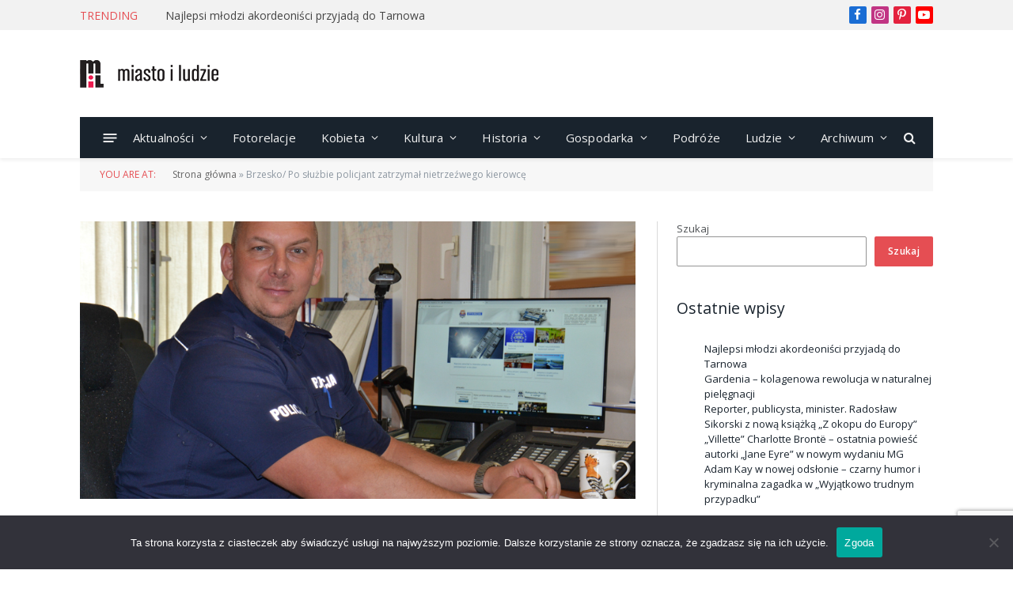

--- FILE ---
content_type: text/html; charset=UTF-8
request_url: https://miastoiludzie.pl/brzesko-po-sluzbie-policjant-zatrzymal-nietrzezwego-kierowce/
body_size: 26045
content:

<!DOCTYPE html>
<html dir="ltr" lang="pl-PL" prefix="og: https://ogp.me/ns#" class="s-light site-s-light">

<head>

	<meta charset="UTF-8" />
	<meta name="viewport" content="width=device-width, initial-scale=1" />
		<style>img:is([sizes="auto" i], [sizes^="auto," i]) { contain-intrinsic-size: 3000px 1500px }</style>
	
		<!-- All in One SEO 4.8.9 - aioseo.com -->
	<meta name="description" content="Policjant z Komendy Powiatowej Policji w Brzesku wykazał się profesjonalizmem i odpowiedzialnością nie tylko na służbie, ale także po jej zakończeniu. W czasie wolnym od obowiązków służbowych zatrzymał nietrzeźwego kierowcę, który miał ponad 1,4 promila alkoholu w organizmie i zakaz prowadzenia pojazdów. Zdarzenie miało miejsce w piątek 16 czerwca około godziny 17.00 w miejscowości Jurków." />
	<meta name="robots" content="max-image-preview:large" />
	<meta name="author" content="Redakcja"/>
	<link rel="canonical" href="https://miastoiludzie.pl/brzesko-po-sluzbie-policjant-zatrzymal-nietrzezwego-kierowce/" />
	<meta name="generator" content="All in One SEO (AIOSEO) 4.8.9" />
		<meta property="og:locale" content="pl_PL" />
		<meta property="og:site_name" content="Miasto i Ludzie magazyn portal - LUDZIE WYDARZENIA OPINIE" />
		<meta property="og:type" content="article" />
		<meta property="og:title" content="Brzesko/ Po służbie policjant zatrzymał nietrzeźwego kierowcę - Miasto i Ludzie magazyn portal" />
		<meta property="og:description" content="Policjant z Komendy Powiatowej Policji w Brzesku wykazał się profesjonalizmem i odpowiedzialnością nie tylko na służbie, ale także po jej zakończeniu. W czasie wolnym od obowiązków służbowych zatrzymał nietrzeźwego kierowcę, który miał ponad 1,4 promila alkoholu w organizmie i zakaz prowadzenia pojazdów. Zdarzenie miało miejsce w piątek 16 czerwca około godziny 17.00 w miejscowości Jurków." />
		<meta property="og:url" content="https://miastoiludzie.pl/brzesko-po-sluzbie-policjant-zatrzymal-nietrzezwego-kierowce/" />
		<meta property="article:published_time" content="2023-06-20T12:09:33+00:00" />
		<meta property="article:modified_time" content="2023-06-20T13:29:01+00:00" />
		<meta name="twitter:card" content="summary_large_image" />
		<meta name="twitter:title" content="Brzesko/ Po służbie policjant zatrzymał nietrzeźwego kierowcę - Miasto i Ludzie magazyn portal" />
		<meta name="twitter:description" content="Policjant z Komendy Powiatowej Policji w Brzesku wykazał się profesjonalizmem i odpowiedzialnością nie tylko na służbie, ale także po jej zakończeniu. W czasie wolnym od obowiązków służbowych zatrzymał nietrzeźwego kierowcę, który miał ponad 1,4 promila alkoholu w organizmie i zakaz prowadzenia pojazdów. Zdarzenie miało miejsce w piątek 16 czerwca około godziny 17.00 w miejscowości Jurków." />
		<script type="application/ld+json" class="aioseo-schema">
			{"@context":"https:\/\/schema.org","@graph":[{"@type":"BlogPosting","@id":"https:\/\/miastoiludzie.pl\/brzesko-po-sluzbie-policjant-zatrzymal-nietrzezwego-kierowce\/#blogposting","name":"Brzesko\/ Po s\u0142u\u017cbie policjant zatrzyma\u0142 nietrze\u017awego kierowc\u0119 - Miasto i Ludzie magazyn portal","headline":"Brzesko\/ Po s\u0142u\u017cbie policjant zatrzyma\u0142 nietrze\u017awego kierowc\u0119","author":{"@id":"https:\/\/miastoiludzie.pl\/author\/redaktorek\/#author"},"publisher":{"@id":"https:\/\/miastoiludzie.pl\/#organization"},"image":{"@type":"ImageObject","url":"https:\/\/miastoiludzie.pl\/wp-content\/uploads\/2023\/06\/DSC_7486.jpg","width":886,"height":591},"datePublished":"2023-06-20T14:09:33+02:00","dateModified":"2023-06-20T15:29:01+02:00","inLanguage":"pl-PL","mainEntityOfPage":{"@id":"https:\/\/miastoiludzie.pl\/brzesko-po-sluzbie-policjant-zatrzymal-nietrzezwego-kierowce\/#webpage"},"isPartOf":{"@id":"https:\/\/miastoiludzie.pl\/brzesko-po-sluzbie-policjant-zatrzymal-nietrzezwego-kierowce\/#webpage"},"articleSection":"Aktualno\u015bci, Brzesko, nietrze\u017awi, policja"},{"@type":"BreadcrumbList","@id":"https:\/\/miastoiludzie.pl\/brzesko-po-sluzbie-policjant-zatrzymal-nietrzezwego-kierowce\/#breadcrumblist","itemListElement":[{"@type":"ListItem","@id":"https:\/\/miastoiludzie.pl#listItem","position":1,"name":"Home","item":"https:\/\/miastoiludzie.pl","nextItem":{"@type":"ListItem","@id":"https:\/\/miastoiludzie.pl\/kategoria\/informacje-z-tarnowa\/#listItem","name":"Aktualno\u015bci"}},{"@type":"ListItem","@id":"https:\/\/miastoiludzie.pl\/kategoria\/informacje-z-tarnowa\/#listItem","position":2,"name":"Aktualno\u015bci","item":"https:\/\/miastoiludzie.pl\/kategoria\/informacje-z-tarnowa\/","nextItem":{"@type":"ListItem","@id":"https:\/\/miastoiludzie.pl\/brzesko-po-sluzbie-policjant-zatrzymal-nietrzezwego-kierowce\/#listItem","name":"Brzesko\/ Po s\u0142u\u017cbie policjant zatrzyma\u0142 nietrze\u017awego kierowc\u0119"},"previousItem":{"@type":"ListItem","@id":"https:\/\/miastoiludzie.pl#listItem","name":"Home"}},{"@type":"ListItem","@id":"https:\/\/miastoiludzie.pl\/brzesko-po-sluzbie-policjant-zatrzymal-nietrzezwego-kierowce\/#listItem","position":3,"name":"Brzesko\/ Po s\u0142u\u017cbie policjant zatrzyma\u0142 nietrze\u017awego kierowc\u0119","previousItem":{"@type":"ListItem","@id":"https:\/\/miastoiludzie.pl\/kategoria\/informacje-z-tarnowa\/#listItem","name":"Aktualno\u015bci"}}]},{"@type":"Organization","@id":"https:\/\/miastoiludzie.pl\/#organization","name":"Miasto i Ludzie magazyn portal","description":"LUDZIE WYDARZENIA OPINIE","url":"https:\/\/miastoiludzie.pl\/"},{"@type":"Person","@id":"https:\/\/miastoiludzie.pl\/author\/redaktorek\/#author","url":"https:\/\/miastoiludzie.pl\/author\/redaktorek\/","name":"Redakcja","image":{"@type":"ImageObject","@id":"https:\/\/miastoiludzie.pl\/brzesko-po-sluzbie-policjant-zatrzymal-nietrzezwego-kierowce\/#authorImage","url":"https:\/\/secure.gravatar.com\/avatar\/482d9e0ef093ddb612a606a3bc9d8a5dad9e14eb15f0ff9109c313d89a353a2b?s=96&d=mm&r=g","width":96,"height":96,"caption":"Redakcja"}},{"@type":"WebPage","@id":"https:\/\/miastoiludzie.pl\/brzesko-po-sluzbie-policjant-zatrzymal-nietrzezwego-kierowce\/#webpage","url":"https:\/\/miastoiludzie.pl\/brzesko-po-sluzbie-policjant-zatrzymal-nietrzezwego-kierowce\/","name":"Brzesko\/ Po s\u0142u\u017cbie policjant zatrzyma\u0142 nietrze\u017awego kierowc\u0119 - Miasto i Ludzie magazyn portal","description":"Policjant z Komendy Powiatowej Policji w Brzesku wykaza\u0142 si\u0119 profesjonalizmem i odpowiedzialno\u015bci\u0105 nie tylko na s\u0142u\u017cbie, ale tak\u017ce po jej zako\u0144czeniu. W czasie wolnym od obowi\u0105zk\u00f3w s\u0142u\u017cbowych zatrzyma\u0142 nietrze\u017awego kierowc\u0119, kt\u00f3ry mia\u0142 ponad 1,4 promila alkoholu w organizmie i zakaz prowadzenia pojazd\u00f3w. Zdarzenie mia\u0142o miejsce w pi\u0105tek 16 czerwca oko\u0142o godziny 17.00 w miejscowo\u015bci Jurk\u00f3w.","inLanguage":"pl-PL","isPartOf":{"@id":"https:\/\/miastoiludzie.pl\/#website"},"breadcrumb":{"@id":"https:\/\/miastoiludzie.pl\/brzesko-po-sluzbie-policjant-zatrzymal-nietrzezwego-kierowce\/#breadcrumblist"},"author":{"@id":"https:\/\/miastoiludzie.pl\/author\/redaktorek\/#author"},"creator":{"@id":"https:\/\/miastoiludzie.pl\/author\/redaktorek\/#author"},"image":{"@type":"ImageObject","url":"https:\/\/miastoiludzie.pl\/wp-content\/uploads\/2023\/06\/DSC_7486.jpg","@id":"https:\/\/miastoiludzie.pl\/brzesko-po-sluzbie-policjant-zatrzymal-nietrzezwego-kierowce\/#mainImage","width":886,"height":591},"primaryImageOfPage":{"@id":"https:\/\/miastoiludzie.pl\/brzesko-po-sluzbie-policjant-zatrzymal-nietrzezwego-kierowce\/#mainImage"},"datePublished":"2023-06-20T14:09:33+02:00","dateModified":"2023-06-20T15:29:01+02:00"},{"@type":"WebSite","@id":"https:\/\/miastoiludzie.pl\/#website","url":"https:\/\/miastoiludzie.pl\/","name":"Miasto i Ludzie magazyn portal","description":"LUDZIE WYDARZENIA OPINIE","inLanguage":"pl-PL","publisher":{"@id":"https:\/\/miastoiludzie.pl\/#organization"}}]}
		</script>
		<!-- All in One SEO -->


	<!-- This site is optimized with the Yoast SEO plugin v26.2 - https://yoast.com/wordpress/plugins/seo/ -->
	<title>Brzesko/ Po służbie policjant zatrzymał nietrzeźwego kierowcę - Miasto i Ludzie magazyn portal</title><link rel="preload" as="image" imagesrcset="https://miastoiludzie.pl/wp-content/uploads/2023/06/DSC_7486-768x512.jpg 768w, https://miastoiludzie.pl/wp-content/uploads/2023/06/DSC_7486-600x400.jpg 600w, https://miastoiludzie.pl/wp-content/uploads/2023/06/DSC_7486.jpg 886w" imagesizes="(max-width: 708px) 100vw, 708px" /><link rel="preload" as="font" href="https://miastoiludzie.pl/wp-content/themes/smart-mag/css/icons/fonts/ts-icons.woff2?v3.2" type="font/woff2" crossorigin="anonymous" />
	<meta name="description" content="Policjant z Komendy Policji w Brzesku wykazał się profesjonalizmem i odpowiedzialnością nie tylko na służbie, ale także po jej zakończeniu" />
	<link rel="canonical" href="https://miastoiludzie.pl/brzesko-po-sluzbie-policjant-zatrzymal-nietrzezwego-kierowce/" />
	<meta property="og:locale" content="pl_PL" />
	<meta property="og:type" content="article" />
	<meta property="og:title" content="Brzesko/ Po służbie policjant zatrzymał nietrzeźwego kierowcę - Miasto i Ludzie magazyn portal" />
	<meta property="og:description" content="Policjant z Komendy Policji w Brzesku wykazał się profesjonalizmem i odpowiedzialnością nie tylko na służbie, ale także po jej zakończeniu" />
	<meta property="og:url" content="https://miastoiludzie.pl/brzesko-po-sluzbie-policjant-zatrzymal-nietrzezwego-kierowce/" />
	<meta property="og:site_name" content="Miasto i Ludzie magazyn portal" />
	<meta property="article:publisher" content="https://www.facebook.com/miastoiludzie/?locale=pl_PL" />
	<meta property="article:published_time" content="2023-06-20T12:09:33+00:00" />
	<meta property="article:modified_time" content="2023-06-20T13:29:01+00:00" />
	<meta property="og:image" content="https://miastoiludzie.pl/wp-content/uploads/2023/06/DSC_7486.jpg" />
	<meta property="og:image:width" content="886" />
	<meta property="og:image:height" content="591" />
	<meta property="og:image:type" content="image/jpeg" />
	<meta name="author" content="Redakcja" />
	<meta name="twitter:card" content="summary_large_image" />
	<meta name="twitter:label1" content="Napisane przez" />
	<meta name="twitter:data1" content="Redakcja" />
	<meta name="twitter:label2" content="Szacowany czas czytania" />
	<meta name="twitter:data2" content="2 minuty" />
	<script type="application/ld+json" class="yoast-schema-graph">{"@context":"https://schema.org","@graph":[{"@type":"Article","@id":"https://miastoiludzie.pl/brzesko-po-sluzbie-policjant-zatrzymal-nietrzezwego-kierowce/#article","isPartOf":{"@id":"https://miastoiludzie.pl/brzesko-po-sluzbie-policjant-zatrzymal-nietrzezwego-kierowce/"},"author":{"name":"Redakcja","@id":"https://miastoiludzie.pl/#/schema/person/3087d84ff307088d79457ce1364b6060"},"headline":"Brzesko/ Po służbie policjant zatrzymał nietrzeźwego kierowcę","datePublished":"2023-06-20T12:09:33+00:00","dateModified":"2023-06-20T13:29:01+00:00","mainEntityOfPage":{"@id":"https://miastoiludzie.pl/brzesko-po-sluzbie-policjant-zatrzymal-nietrzezwego-kierowce/"},"wordCount":390,"publisher":{"@id":"https://miastoiludzie.pl/#organization"},"image":{"@id":"https://miastoiludzie.pl/brzesko-po-sluzbie-policjant-zatrzymal-nietrzezwego-kierowce/#primaryimage"},"thumbnailUrl":"https://miastoiludzie.pl/wp-content/uploads/2023/06/DSC_7486.jpg","keywords":["Brzesko","nietrzeźwi","policja"],"articleSection":["Aktualności"],"inLanguage":"pl-PL"},{"@type":"WebPage","@id":"https://miastoiludzie.pl/brzesko-po-sluzbie-policjant-zatrzymal-nietrzezwego-kierowce/","url":"https://miastoiludzie.pl/brzesko-po-sluzbie-policjant-zatrzymal-nietrzezwego-kierowce/","name":"Brzesko/ Po służbie policjant zatrzymał nietrzeźwego kierowcę - Miasto i Ludzie magazyn portal","isPartOf":{"@id":"https://miastoiludzie.pl/#website"},"primaryImageOfPage":{"@id":"https://miastoiludzie.pl/brzesko-po-sluzbie-policjant-zatrzymal-nietrzezwego-kierowce/#primaryimage"},"image":{"@id":"https://miastoiludzie.pl/brzesko-po-sluzbie-policjant-zatrzymal-nietrzezwego-kierowce/#primaryimage"},"thumbnailUrl":"https://miastoiludzie.pl/wp-content/uploads/2023/06/DSC_7486.jpg","datePublished":"2023-06-20T12:09:33+00:00","dateModified":"2023-06-20T13:29:01+00:00","description":"Policjant z Komendy Policji w Brzesku wykazał się profesjonalizmem i odpowiedzialnością nie tylko na służbie, ale także po jej zakończeniu","breadcrumb":{"@id":"https://miastoiludzie.pl/brzesko-po-sluzbie-policjant-zatrzymal-nietrzezwego-kierowce/#breadcrumb"},"inLanguage":"pl-PL","potentialAction":[{"@type":"ReadAction","target":["https://miastoiludzie.pl/brzesko-po-sluzbie-policjant-zatrzymal-nietrzezwego-kierowce/"]}]},{"@type":"ImageObject","inLanguage":"pl-PL","@id":"https://miastoiludzie.pl/brzesko-po-sluzbie-policjant-zatrzymal-nietrzezwego-kierowce/#primaryimage","url":"https://miastoiludzie.pl/wp-content/uploads/2023/06/DSC_7486.jpg","contentUrl":"https://miastoiludzie.pl/wp-content/uploads/2023/06/DSC_7486.jpg","width":886,"height":591},{"@type":"BreadcrumbList","@id":"https://miastoiludzie.pl/brzesko-po-sluzbie-policjant-zatrzymal-nietrzezwego-kierowce/#breadcrumb","itemListElement":[{"@type":"ListItem","position":1,"name":"Strona główna","item":"https://miastoiludzie.pl/"},{"@type":"ListItem","position":2,"name":"Brzesko/ Po służbie policjant zatrzymał nietrzeźwego kierowcę"}]},{"@type":"WebSite","@id":"https://miastoiludzie.pl/#website","url":"https://miastoiludzie.pl/","name":"Miasto i Ludzie magazyn portal","description":"LUDZIE WYDARZENIA OPINIE","publisher":{"@id":"https://miastoiludzie.pl/#organization"},"potentialAction":[{"@type":"SearchAction","target":{"@type":"EntryPoint","urlTemplate":"https://miastoiludzie.pl/?s={search_term_string}"},"query-input":{"@type":"PropertyValueSpecification","valueRequired":true,"valueName":"search_term_string"}}],"inLanguage":"pl-PL"},{"@type":"Organization","@id":"https://miastoiludzie.pl/#organization","name":"Miasto i Ludzie magazyn portal","url":"https://miastoiludzie.pl/","logo":{"@type":"ImageObject","inLanguage":"pl-PL","@id":"https://miastoiludzie.pl/#/schema/logo/image/","url":"https://miastoiludzie.pl/wp-content/uploads/2024/02/logo.png","contentUrl":"https://miastoiludzie.pl/wp-content/uploads/2024/02/logo.png","width":321,"height":105,"caption":"Miasto i Ludzie magazyn portal"},"image":{"@id":"https://miastoiludzie.pl/#/schema/logo/image/"},"sameAs":["https://www.facebook.com/miastoiludzie/?locale=pl_PL"]},{"@type":"Person","@id":"https://miastoiludzie.pl/#/schema/person/3087d84ff307088d79457ce1364b6060","name":"Redakcja","image":{"@type":"ImageObject","inLanguage":"pl-PL","@id":"https://miastoiludzie.pl/#/schema/person/image/","url":"https://secure.gravatar.com/avatar/482d9e0ef093ddb612a606a3bc9d8a5dad9e14eb15f0ff9109c313d89a353a2b?s=96&d=mm&r=g","contentUrl":"https://secure.gravatar.com/avatar/482d9e0ef093ddb612a606a3bc9d8a5dad9e14eb15f0ff9109c313d89a353a2b?s=96&d=mm&r=g","caption":"Redakcja"},"url":"https://miastoiludzie.pl/author/redaktorek/"}]}</script>
	<!-- / Yoast SEO plugin. -->


<link rel='dns-prefetch' href='//www.googletagmanager.com' />
<link rel='dns-prefetch' href='//fonts.googleapis.com' />
<link rel="alternate" type="application/rss+xml" title="Miasto i Ludzie magazyn portal &raquo; Kanał z wpisami" href="https://miastoiludzie.pl/feed/" />
<link rel="alternate" type="application/rss+xml" title="Miasto i Ludzie magazyn portal &raquo; Kanał z komentarzami" href="https://miastoiludzie.pl/comments/feed/" />
		<!-- This site uses the Google Analytics by MonsterInsights plugin v9.9.0 - Using Analytics tracking - https://www.monsterinsights.com/ -->
							<script src="//www.googletagmanager.com/gtag/js?id=G-TDH5FY1CF3"  data-cfasync="false" data-wpfc-render="false" type="text/javascript" async></script>
			<script data-cfasync="false" data-wpfc-render="false" type="text/javascript">
				var mi_version = '9.9.0';
				var mi_track_user = true;
				var mi_no_track_reason = '';
								var MonsterInsightsDefaultLocations = {"page_location":"https:\/\/miastoiludzie.pl\/brzesko-po-sluzbie-policjant-zatrzymal-nietrzezwego-kierowce\/"};
								if ( typeof MonsterInsightsPrivacyGuardFilter === 'function' ) {
					var MonsterInsightsLocations = (typeof MonsterInsightsExcludeQuery === 'object') ? MonsterInsightsPrivacyGuardFilter( MonsterInsightsExcludeQuery ) : MonsterInsightsPrivacyGuardFilter( MonsterInsightsDefaultLocations );
				} else {
					var MonsterInsightsLocations = (typeof MonsterInsightsExcludeQuery === 'object') ? MonsterInsightsExcludeQuery : MonsterInsightsDefaultLocations;
				}

								var disableStrs = [
										'ga-disable-G-TDH5FY1CF3',
									];

				/* Function to detect opted out users */
				function __gtagTrackerIsOptedOut() {
					for (var index = 0; index < disableStrs.length; index++) {
						if (document.cookie.indexOf(disableStrs[index] + '=true') > -1) {
							return true;
						}
					}

					return false;
				}

				/* Disable tracking if the opt-out cookie exists. */
				if (__gtagTrackerIsOptedOut()) {
					for (var index = 0; index < disableStrs.length; index++) {
						window[disableStrs[index]] = true;
					}
				}

				/* Opt-out function */
				function __gtagTrackerOptout() {
					for (var index = 0; index < disableStrs.length; index++) {
						document.cookie = disableStrs[index] + '=true; expires=Thu, 31 Dec 2099 23:59:59 UTC; path=/';
						window[disableStrs[index]] = true;
					}
				}

				if ('undefined' === typeof gaOptout) {
					function gaOptout() {
						__gtagTrackerOptout();
					}
				}
								window.dataLayer = window.dataLayer || [];

				window.MonsterInsightsDualTracker = {
					helpers: {},
					trackers: {},
				};
				if (mi_track_user) {
					function __gtagDataLayer() {
						dataLayer.push(arguments);
					}

					function __gtagTracker(type, name, parameters) {
						if (!parameters) {
							parameters = {};
						}

						if (parameters.send_to) {
							__gtagDataLayer.apply(null, arguments);
							return;
						}

						if (type === 'event') {
														parameters.send_to = monsterinsights_frontend.v4_id;
							var hookName = name;
							if (typeof parameters['event_category'] !== 'undefined') {
								hookName = parameters['event_category'] + ':' + name;
							}

							if (typeof MonsterInsightsDualTracker.trackers[hookName] !== 'undefined') {
								MonsterInsightsDualTracker.trackers[hookName](parameters);
							} else {
								__gtagDataLayer('event', name, parameters);
							}
							
						} else {
							__gtagDataLayer.apply(null, arguments);
						}
					}

					__gtagTracker('js', new Date());
					__gtagTracker('set', {
						'developer_id.dZGIzZG': true,
											});
					if ( MonsterInsightsLocations.page_location ) {
						__gtagTracker('set', MonsterInsightsLocations);
					}
										__gtagTracker('config', 'G-TDH5FY1CF3', {"forceSSL":"true","link_attribution":"true"} );
										window.gtag = __gtagTracker;										(function () {
						/* https://developers.google.com/analytics/devguides/collection/analyticsjs/ */
						/* ga and __gaTracker compatibility shim. */
						var noopfn = function () {
							return null;
						};
						var newtracker = function () {
							return new Tracker();
						};
						var Tracker = function () {
							return null;
						};
						var p = Tracker.prototype;
						p.get = noopfn;
						p.set = noopfn;
						p.send = function () {
							var args = Array.prototype.slice.call(arguments);
							args.unshift('send');
							__gaTracker.apply(null, args);
						};
						var __gaTracker = function () {
							var len = arguments.length;
							if (len === 0) {
								return;
							}
							var f = arguments[len - 1];
							if (typeof f !== 'object' || f === null || typeof f.hitCallback !== 'function') {
								if ('send' === arguments[0]) {
									var hitConverted, hitObject = false, action;
									if ('event' === arguments[1]) {
										if ('undefined' !== typeof arguments[3]) {
											hitObject = {
												'eventAction': arguments[3],
												'eventCategory': arguments[2],
												'eventLabel': arguments[4],
												'value': arguments[5] ? arguments[5] : 1,
											}
										}
									}
									if ('pageview' === arguments[1]) {
										if ('undefined' !== typeof arguments[2]) {
											hitObject = {
												'eventAction': 'page_view',
												'page_path': arguments[2],
											}
										}
									}
									if (typeof arguments[2] === 'object') {
										hitObject = arguments[2];
									}
									if (typeof arguments[5] === 'object') {
										Object.assign(hitObject, arguments[5]);
									}
									if ('undefined' !== typeof arguments[1].hitType) {
										hitObject = arguments[1];
										if ('pageview' === hitObject.hitType) {
											hitObject.eventAction = 'page_view';
										}
									}
									if (hitObject) {
										action = 'timing' === arguments[1].hitType ? 'timing_complete' : hitObject.eventAction;
										hitConverted = mapArgs(hitObject);
										__gtagTracker('event', action, hitConverted);
									}
								}
								return;
							}

							function mapArgs(args) {
								var arg, hit = {};
								var gaMap = {
									'eventCategory': 'event_category',
									'eventAction': 'event_action',
									'eventLabel': 'event_label',
									'eventValue': 'event_value',
									'nonInteraction': 'non_interaction',
									'timingCategory': 'event_category',
									'timingVar': 'name',
									'timingValue': 'value',
									'timingLabel': 'event_label',
									'page': 'page_path',
									'location': 'page_location',
									'title': 'page_title',
									'referrer' : 'page_referrer',
								};
								for (arg in args) {
																		if (!(!args.hasOwnProperty(arg) || !gaMap.hasOwnProperty(arg))) {
										hit[gaMap[arg]] = args[arg];
									} else {
										hit[arg] = args[arg];
									}
								}
								return hit;
							}

							try {
								f.hitCallback();
							} catch (ex) {
							}
						};
						__gaTracker.create = newtracker;
						__gaTracker.getByName = newtracker;
						__gaTracker.getAll = function () {
							return [];
						};
						__gaTracker.remove = noopfn;
						__gaTracker.loaded = true;
						window['__gaTracker'] = __gaTracker;
					})();
									} else {
										console.log("");
					(function () {
						function __gtagTracker() {
							return null;
						}

						window['__gtagTracker'] = __gtagTracker;
						window['gtag'] = __gtagTracker;
					})();
									}
			</script>
			
							<!-- / Google Analytics by MonsterInsights -->
		<script type="text/javascript">
/* <![CDATA[ */
window._wpemojiSettings = {"baseUrl":"https:\/\/s.w.org\/images\/core\/emoji\/16.0.1\/72x72\/","ext":".png","svgUrl":"https:\/\/s.w.org\/images\/core\/emoji\/16.0.1\/svg\/","svgExt":".svg","source":{"concatemoji":"https:\/\/miastoiludzie.pl\/wp-includes\/js\/wp-emoji-release.min.js?ver=6.8.3"}};
/*! This file is auto-generated */
!function(s,n){var o,i,e;function c(e){try{var t={supportTests:e,timestamp:(new Date).valueOf()};sessionStorage.setItem(o,JSON.stringify(t))}catch(e){}}function p(e,t,n){e.clearRect(0,0,e.canvas.width,e.canvas.height),e.fillText(t,0,0);var t=new Uint32Array(e.getImageData(0,0,e.canvas.width,e.canvas.height).data),a=(e.clearRect(0,0,e.canvas.width,e.canvas.height),e.fillText(n,0,0),new Uint32Array(e.getImageData(0,0,e.canvas.width,e.canvas.height).data));return t.every(function(e,t){return e===a[t]})}function u(e,t){e.clearRect(0,0,e.canvas.width,e.canvas.height),e.fillText(t,0,0);for(var n=e.getImageData(16,16,1,1),a=0;a<n.data.length;a++)if(0!==n.data[a])return!1;return!0}function f(e,t,n,a){switch(t){case"flag":return n(e,"\ud83c\udff3\ufe0f\u200d\u26a7\ufe0f","\ud83c\udff3\ufe0f\u200b\u26a7\ufe0f")?!1:!n(e,"\ud83c\udde8\ud83c\uddf6","\ud83c\udde8\u200b\ud83c\uddf6")&&!n(e,"\ud83c\udff4\udb40\udc67\udb40\udc62\udb40\udc65\udb40\udc6e\udb40\udc67\udb40\udc7f","\ud83c\udff4\u200b\udb40\udc67\u200b\udb40\udc62\u200b\udb40\udc65\u200b\udb40\udc6e\u200b\udb40\udc67\u200b\udb40\udc7f");case"emoji":return!a(e,"\ud83e\udedf")}return!1}function g(e,t,n,a){var r="undefined"!=typeof WorkerGlobalScope&&self instanceof WorkerGlobalScope?new OffscreenCanvas(300,150):s.createElement("canvas"),o=r.getContext("2d",{willReadFrequently:!0}),i=(o.textBaseline="top",o.font="600 32px Arial",{});return e.forEach(function(e){i[e]=t(o,e,n,a)}),i}function t(e){var t=s.createElement("script");t.src=e,t.defer=!0,s.head.appendChild(t)}"undefined"!=typeof Promise&&(o="wpEmojiSettingsSupports",i=["flag","emoji"],n.supports={everything:!0,everythingExceptFlag:!0},e=new Promise(function(e){s.addEventListener("DOMContentLoaded",e,{once:!0})}),new Promise(function(t){var n=function(){try{var e=JSON.parse(sessionStorage.getItem(o));if("object"==typeof e&&"number"==typeof e.timestamp&&(new Date).valueOf()<e.timestamp+604800&&"object"==typeof e.supportTests)return e.supportTests}catch(e){}return null}();if(!n){if("undefined"!=typeof Worker&&"undefined"!=typeof OffscreenCanvas&&"undefined"!=typeof URL&&URL.createObjectURL&&"undefined"!=typeof Blob)try{var e="postMessage("+g.toString()+"("+[JSON.stringify(i),f.toString(),p.toString(),u.toString()].join(",")+"));",a=new Blob([e],{type:"text/javascript"}),r=new Worker(URL.createObjectURL(a),{name:"wpTestEmojiSupports"});return void(r.onmessage=function(e){c(n=e.data),r.terminate(),t(n)})}catch(e){}c(n=g(i,f,p,u))}t(n)}).then(function(e){for(var t in e)n.supports[t]=e[t],n.supports.everything=n.supports.everything&&n.supports[t],"flag"!==t&&(n.supports.everythingExceptFlag=n.supports.everythingExceptFlag&&n.supports[t]);n.supports.everythingExceptFlag=n.supports.everythingExceptFlag&&!n.supports.flag,n.DOMReady=!1,n.readyCallback=function(){n.DOMReady=!0}}).then(function(){return e}).then(function(){var e;n.supports.everything||(n.readyCallback(),(e=n.source||{}).concatemoji?t(e.concatemoji):e.wpemoji&&e.twemoji&&(t(e.twemoji),t(e.wpemoji)))}))}((window,document),window._wpemojiSettings);
/* ]]> */
</script>
<link rel='stylesheet' id='dashicons-css' href='https://miastoiludzie.pl/wp-includes/css/dashicons.min.css?ver=6.8.3' type='text/css' media='all' />
<link rel='stylesheet' id='post-views-counter-frontend-css' href='https://miastoiludzie.pl/wp-content/plugins/post-views-counter/css/frontend.min.css?ver=1.5.7' type='text/css' media='all' />
<link rel='stylesheet' id='sbr_styles-css' href='https://miastoiludzie.pl/wp-content/plugins/reviews-feed/assets/css/sbr-styles.min.css?ver=2.1.1' type='text/css' media='all' />
<link rel='stylesheet' id='sbi_styles-css' href='https://miastoiludzie.pl/wp-content/plugins/instagram-feed/css/sbi-styles.min.css?ver=6.9.1' type='text/css' media='all' />
<link rel='stylesheet' id='sby_styles-css' href='https://miastoiludzie.pl/wp-content/plugins/feeds-for-youtube/css/sb-youtube-free.min.css?ver=2.4.0' type='text/css' media='all' />
<style id='wp-emoji-styles-inline-css' type='text/css'>

	img.wp-smiley, img.emoji {
		display: inline !important;
		border: none !important;
		box-shadow: none !important;
		height: 1em !important;
		width: 1em !important;
		margin: 0 0.07em !important;
		vertical-align: -0.1em !important;
		background: none !important;
		padding: 0 !important;
	}
</style>
<link rel='stylesheet' id='wp-block-library-css' href='https://miastoiludzie.pl/wp-includes/css/dist/block-library/style.min.css?ver=6.8.3' type='text/css' media='all' />
<style id='classic-theme-styles-inline-css' type='text/css'>
/*! This file is auto-generated */
.wp-block-button__link{color:#fff;background-color:#32373c;border-radius:9999px;box-shadow:none;text-decoration:none;padding:calc(.667em + 2px) calc(1.333em + 2px);font-size:1.125em}.wp-block-file__button{background:#32373c;color:#fff;text-decoration:none}
</style>
<style id='global-styles-inline-css' type='text/css'>
:root{--wp--preset--aspect-ratio--square: 1;--wp--preset--aspect-ratio--4-3: 4/3;--wp--preset--aspect-ratio--3-4: 3/4;--wp--preset--aspect-ratio--3-2: 3/2;--wp--preset--aspect-ratio--2-3: 2/3;--wp--preset--aspect-ratio--16-9: 16/9;--wp--preset--aspect-ratio--9-16: 9/16;--wp--preset--color--black: #000000;--wp--preset--color--cyan-bluish-gray: #abb8c3;--wp--preset--color--white: #ffffff;--wp--preset--color--pale-pink: #f78da7;--wp--preset--color--vivid-red: #cf2e2e;--wp--preset--color--luminous-vivid-orange: #ff6900;--wp--preset--color--luminous-vivid-amber: #fcb900;--wp--preset--color--light-green-cyan: #7bdcb5;--wp--preset--color--vivid-green-cyan: #00d084;--wp--preset--color--pale-cyan-blue: #8ed1fc;--wp--preset--color--vivid-cyan-blue: #0693e3;--wp--preset--color--vivid-purple: #9b51e0;--wp--preset--gradient--vivid-cyan-blue-to-vivid-purple: linear-gradient(135deg,rgba(6,147,227,1) 0%,rgb(155,81,224) 100%);--wp--preset--gradient--light-green-cyan-to-vivid-green-cyan: linear-gradient(135deg,rgb(122,220,180) 0%,rgb(0,208,130) 100%);--wp--preset--gradient--luminous-vivid-amber-to-luminous-vivid-orange: linear-gradient(135deg,rgba(252,185,0,1) 0%,rgba(255,105,0,1) 100%);--wp--preset--gradient--luminous-vivid-orange-to-vivid-red: linear-gradient(135deg,rgba(255,105,0,1) 0%,rgb(207,46,46) 100%);--wp--preset--gradient--very-light-gray-to-cyan-bluish-gray: linear-gradient(135deg,rgb(238,238,238) 0%,rgb(169,184,195) 100%);--wp--preset--gradient--cool-to-warm-spectrum: linear-gradient(135deg,rgb(74,234,220) 0%,rgb(151,120,209) 20%,rgb(207,42,186) 40%,rgb(238,44,130) 60%,rgb(251,105,98) 80%,rgb(254,248,76) 100%);--wp--preset--gradient--blush-light-purple: linear-gradient(135deg,rgb(255,206,236) 0%,rgb(152,150,240) 100%);--wp--preset--gradient--blush-bordeaux: linear-gradient(135deg,rgb(254,205,165) 0%,rgb(254,45,45) 50%,rgb(107,0,62) 100%);--wp--preset--gradient--luminous-dusk: linear-gradient(135deg,rgb(255,203,112) 0%,rgb(199,81,192) 50%,rgb(65,88,208) 100%);--wp--preset--gradient--pale-ocean: linear-gradient(135deg,rgb(255,245,203) 0%,rgb(182,227,212) 50%,rgb(51,167,181) 100%);--wp--preset--gradient--electric-grass: linear-gradient(135deg,rgb(202,248,128) 0%,rgb(113,206,126) 100%);--wp--preset--gradient--midnight: linear-gradient(135deg,rgb(2,3,129) 0%,rgb(40,116,252) 100%);--wp--preset--font-size--small: 13px;--wp--preset--font-size--medium: 20px;--wp--preset--font-size--large: 36px;--wp--preset--font-size--x-large: 42px;--wp--preset--spacing--20: 0.44rem;--wp--preset--spacing--30: 0.67rem;--wp--preset--spacing--40: 1rem;--wp--preset--spacing--50: 1.5rem;--wp--preset--spacing--60: 2.25rem;--wp--preset--spacing--70: 3.38rem;--wp--preset--spacing--80: 5.06rem;--wp--preset--shadow--natural: 6px 6px 9px rgba(0, 0, 0, 0.2);--wp--preset--shadow--deep: 12px 12px 50px rgba(0, 0, 0, 0.4);--wp--preset--shadow--sharp: 6px 6px 0px rgba(0, 0, 0, 0.2);--wp--preset--shadow--outlined: 6px 6px 0px -3px rgba(255, 255, 255, 1), 6px 6px rgba(0, 0, 0, 1);--wp--preset--shadow--crisp: 6px 6px 0px rgba(0, 0, 0, 1);}:where(.is-layout-flex){gap: 0.5em;}:where(.is-layout-grid){gap: 0.5em;}body .is-layout-flex{display: flex;}.is-layout-flex{flex-wrap: wrap;align-items: center;}.is-layout-flex > :is(*, div){margin: 0;}body .is-layout-grid{display: grid;}.is-layout-grid > :is(*, div){margin: 0;}:where(.wp-block-columns.is-layout-flex){gap: 2em;}:where(.wp-block-columns.is-layout-grid){gap: 2em;}:where(.wp-block-post-template.is-layout-flex){gap: 1.25em;}:where(.wp-block-post-template.is-layout-grid){gap: 1.25em;}.has-black-color{color: var(--wp--preset--color--black) !important;}.has-cyan-bluish-gray-color{color: var(--wp--preset--color--cyan-bluish-gray) !important;}.has-white-color{color: var(--wp--preset--color--white) !important;}.has-pale-pink-color{color: var(--wp--preset--color--pale-pink) !important;}.has-vivid-red-color{color: var(--wp--preset--color--vivid-red) !important;}.has-luminous-vivid-orange-color{color: var(--wp--preset--color--luminous-vivid-orange) !important;}.has-luminous-vivid-amber-color{color: var(--wp--preset--color--luminous-vivid-amber) !important;}.has-light-green-cyan-color{color: var(--wp--preset--color--light-green-cyan) !important;}.has-vivid-green-cyan-color{color: var(--wp--preset--color--vivid-green-cyan) !important;}.has-pale-cyan-blue-color{color: var(--wp--preset--color--pale-cyan-blue) !important;}.has-vivid-cyan-blue-color{color: var(--wp--preset--color--vivid-cyan-blue) !important;}.has-vivid-purple-color{color: var(--wp--preset--color--vivid-purple) !important;}.has-black-background-color{background-color: var(--wp--preset--color--black) !important;}.has-cyan-bluish-gray-background-color{background-color: var(--wp--preset--color--cyan-bluish-gray) !important;}.has-white-background-color{background-color: var(--wp--preset--color--white) !important;}.has-pale-pink-background-color{background-color: var(--wp--preset--color--pale-pink) !important;}.has-vivid-red-background-color{background-color: var(--wp--preset--color--vivid-red) !important;}.has-luminous-vivid-orange-background-color{background-color: var(--wp--preset--color--luminous-vivid-orange) !important;}.has-luminous-vivid-amber-background-color{background-color: var(--wp--preset--color--luminous-vivid-amber) !important;}.has-light-green-cyan-background-color{background-color: var(--wp--preset--color--light-green-cyan) !important;}.has-vivid-green-cyan-background-color{background-color: var(--wp--preset--color--vivid-green-cyan) !important;}.has-pale-cyan-blue-background-color{background-color: var(--wp--preset--color--pale-cyan-blue) !important;}.has-vivid-cyan-blue-background-color{background-color: var(--wp--preset--color--vivid-cyan-blue) !important;}.has-vivid-purple-background-color{background-color: var(--wp--preset--color--vivid-purple) !important;}.has-black-border-color{border-color: var(--wp--preset--color--black) !important;}.has-cyan-bluish-gray-border-color{border-color: var(--wp--preset--color--cyan-bluish-gray) !important;}.has-white-border-color{border-color: var(--wp--preset--color--white) !important;}.has-pale-pink-border-color{border-color: var(--wp--preset--color--pale-pink) !important;}.has-vivid-red-border-color{border-color: var(--wp--preset--color--vivid-red) !important;}.has-luminous-vivid-orange-border-color{border-color: var(--wp--preset--color--luminous-vivid-orange) !important;}.has-luminous-vivid-amber-border-color{border-color: var(--wp--preset--color--luminous-vivid-amber) !important;}.has-light-green-cyan-border-color{border-color: var(--wp--preset--color--light-green-cyan) !important;}.has-vivid-green-cyan-border-color{border-color: var(--wp--preset--color--vivid-green-cyan) !important;}.has-pale-cyan-blue-border-color{border-color: var(--wp--preset--color--pale-cyan-blue) !important;}.has-vivid-cyan-blue-border-color{border-color: var(--wp--preset--color--vivid-cyan-blue) !important;}.has-vivid-purple-border-color{border-color: var(--wp--preset--color--vivid-purple) !important;}.has-vivid-cyan-blue-to-vivid-purple-gradient-background{background: var(--wp--preset--gradient--vivid-cyan-blue-to-vivid-purple) !important;}.has-light-green-cyan-to-vivid-green-cyan-gradient-background{background: var(--wp--preset--gradient--light-green-cyan-to-vivid-green-cyan) !important;}.has-luminous-vivid-amber-to-luminous-vivid-orange-gradient-background{background: var(--wp--preset--gradient--luminous-vivid-amber-to-luminous-vivid-orange) !important;}.has-luminous-vivid-orange-to-vivid-red-gradient-background{background: var(--wp--preset--gradient--luminous-vivid-orange-to-vivid-red) !important;}.has-very-light-gray-to-cyan-bluish-gray-gradient-background{background: var(--wp--preset--gradient--very-light-gray-to-cyan-bluish-gray) !important;}.has-cool-to-warm-spectrum-gradient-background{background: var(--wp--preset--gradient--cool-to-warm-spectrum) !important;}.has-blush-light-purple-gradient-background{background: var(--wp--preset--gradient--blush-light-purple) !important;}.has-blush-bordeaux-gradient-background{background: var(--wp--preset--gradient--blush-bordeaux) !important;}.has-luminous-dusk-gradient-background{background: var(--wp--preset--gradient--luminous-dusk) !important;}.has-pale-ocean-gradient-background{background: var(--wp--preset--gradient--pale-ocean) !important;}.has-electric-grass-gradient-background{background: var(--wp--preset--gradient--electric-grass) !important;}.has-midnight-gradient-background{background: var(--wp--preset--gradient--midnight) !important;}.has-small-font-size{font-size: var(--wp--preset--font-size--small) !important;}.has-medium-font-size{font-size: var(--wp--preset--font-size--medium) !important;}.has-large-font-size{font-size: var(--wp--preset--font-size--large) !important;}.has-x-large-font-size{font-size: var(--wp--preset--font-size--x-large) !important;}
:where(.wp-block-post-template.is-layout-flex){gap: 1.25em;}:where(.wp-block-post-template.is-layout-grid){gap: 1.25em;}
:where(.wp-block-columns.is-layout-flex){gap: 2em;}:where(.wp-block-columns.is-layout-grid){gap: 2em;}
:root :where(.wp-block-pullquote){font-size: 1.5em;line-height: 1.6;}
</style>
<link rel='stylesheet' id='contact-form-7-css' href='https://miastoiludzie.pl/wp-content/plugins/contact-form-7/includes/css/styles.css?ver=6.1.2' type='text/css' media='all' />
<link rel='stylesheet' id='cookie-notice-front-css' href='https://miastoiludzie.pl/wp-content/plugins/cookie-notice/css/front.min.css?ver=2.5.8' type='text/css' media='all' />
<link rel='stylesheet' id='ctf_styles-css' href='https://miastoiludzie.pl/wp-content/plugins/custom-twitter-feeds/css/ctf-styles.min.css?ver=2.3.1' type='text/css' media='all' />
<link rel='stylesheet' id='woocommerce-layout-css' href='https://miastoiludzie.pl/wp-content/plugins/woocommerce/assets/css/woocommerce-layout.css?ver=10.3.3' type='text/css' media='all' />
<link rel='stylesheet' id='woocommerce-general-css' href='https://miastoiludzie.pl/wp-content/plugins/woocommerce/assets/css/woocommerce.css?ver=10.3.3' type='text/css' media='all' />
<style id='woocommerce-inline-inline-css' type='text/css'>
.woocommerce form .form-row .required { visibility: visible; }
</style>
<link rel='stylesheet' id='cff-css' href='https://miastoiludzie.pl/wp-content/plugins/custom-facebook-feed/assets/css/cff-style.min.css?ver=4.3.3' type='text/css' media='all' />
<link rel='stylesheet' id='sb-font-awesome-css' href='https://miastoiludzie.pl/wp-content/plugins/custom-facebook-feed/assets/css/font-awesome.min.css?ver=4.7.0' type='text/css' media='all' />
<link rel='stylesheet' id='brands-styles-css' href='https://miastoiludzie.pl/wp-content/plugins/woocommerce/assets/css/brands.css?ver=10.3.3' type='text/css' media='all' />
<link rel='stylesheet' id='smartmag-core-css' href='https://miastoiludzie.pl/wp-content/themes/smart-mag/style.css?ver=10.3.0' type='text/css' media='all' />
<link crossorigin="anonymous" rel='stylesheet' id='smartmag-fonts-css' href='https://fonts.googleapis.com/css?family=Open+Sans%3A400%2C400i%2C600%2C700%7CRoboto+Slab%3A400%2C500' type='text/css' media='all' />
<link rel='stylesheet' id='smartmag-magnific-popup-css' href='https://miastoiludzie.pl/wp-content/themes/smart-mag/css/lightbox.css?ver=10.3.0' type='text/css' media='all' />
<link rel='stylesheet' id='font-awesome4-css' href='https://miastoiludzie.pl/wp-content/themes/smart-mag/css/fontawesome/css/font-awesome.min.css?ver=10.3.0' type='text/css' media='all' />
<link rel='stylesheet' id='smartmag-icons-css' href='https://miastoiludzie.pl/wp-content/themes/smart-mag/css/icons/icons.css?ver=10.3.0' type='text/css' media='all' />
<link rel='stylesheet' id='smartmag-woocommerce-css' href='https://miastoiludzie.pl/wp-content/themes/smart-mag/css/woocommerce.css?ver=10.3.0' type='text/css' media='all' />
<link rel='stylesheet' id='smartmag-skin-css' href='https://miastoiludzie.pl/wp-content/themes/smart-mag/css/skin-classic.css?ver=10.3.0' type='text/css' media='all' />
<style id='smartmag-skin-inline-css' type='text/css'>
:root { --c-main: #e54e53;
--c-main-rgb: 229,78,83;
--main-width: 1078px; }
.s-dark body { background-color: #080a59; }
.smart-head-main { --c-shadow: rgba(10,10,10,0.06); }
.smart-head-main .smart-head-top { --head-h: 38px; background-color: #f2f2f2; }
.s-dark .smart-head-main .smart-head-top,
.smart-head-main .s-dark.smart-head-top { background-color: #595959; }
.smart-head-main .smart-head-mid { --head-h: 110px; }
.smart-head-main .smart-head-bot { --head-h: 52px; border-bottom-width: 2px; border-bottom-color: var(--c-main); }
.navigation-main .menu > li > a { font-size: 15px; font-weight: 500; letter-spacing: .011em; }
.navigation-main { --nav-items-space: 16px; }
.s-dark .navigation-main { --c-nav-hov: #ffffff; }
.s-dark .navigation { --c-nav-hov-bg: rgba(255,255,255,0.1); }
.smart-head-main .spc-social { --spc-social-fs: 15px; }
.smart-head-main .offcanvas-toggle { transform: scale(.65); }
.main-footer .lower-footer { --c-links: #1e73be; --c-foot-menu: #1e73be; }
.loop-grid .ratio-is-custom { padding-bottom: calc(100% / 1.88); }
.loop-list .ratio-is-custom { padding-bottom: calc(100% / 1.88); }
.list-post { --list-p-media-width: 40%; --list-p-media-max-width: 85%; }
.list-post .media:not(i) { --list-p-media-max-width: 40%; }
.loop-small .ratio-is-custom { padding-bottom: calc(100% / 1.149); }
.loop-small .media:not(i) { max-width: 75px; }
.single .featured .ratio-is-custom { padding-bottom: calc(100% / 2); }
@media (min-width: 940px) and (max-width: 1200px) { .navigation-main .menu > li > a { font-size: calc(10px + (15px - 10px) * .7); } }


.term-color-198 { --c-main: #77d633; }
.navigation .menu-cat-198 { --c-term: #77d633; }


.term-color-1 { --c-main: #dd3333; }
.navigation .menu-cat-1 { --c-term: #dd3333; }


.term-color-22 { --c-main: #00cbea; }
.navigation .menu-cat-22 { --c-term: #00cbea; }


.term-color-2 { --c-main: #1e73be; }
.navigation .menu-cat-2 { --c-term: #1e73be; }


.term-color-19 { --c-main: #e8006c; }
.navigation .menu-cat-19 { --c-term: #e8006c; }


.term-color-13 { --c-main: #aa6e12; }
.navigation .menu-cat-13 { --c-term: #aa6e12; }


.term-color-3 { --c-main: #dd3333; }
.navigation .menu-cat-3 { --c-term: #dd3333; }


.term-color-10 { --c-main: #8a1cb2; }
.navigation .menu-cat-10 { --c-term: #8a1cb2; }


.term-color-9 { --c-main: #4ea300; }
.navigation .menu-cat-9 { --c-term: #4ea300; }


.term-color-20 { --c-main: #1e73be; }
.navigation .menu-cat-20 { --c-term: #1e73be; }


.term-color-11 { --c-main: #edfc23; }
.navigation .menu-cat-11 { --c-term: #edfc23; }


.term-color-18 { --c-main: #f9c700; }
.navigation .menu-cat-18 { --c-term: #f9c700; }


.term-color-197 { --c-main: #000000; }
.navigation .menu-cat-197 { --c-term: #000000; }


.term-color-4 { --c-main: #1b44b5; }
.navigation .menu-cat-4 { --c-term: #1b44b5; }

</style>
<link rel='stylesheet' id='__EPYT__style-css' href='https://miastoiludzie.pl/wp-content/plugins/youtube-embed-plus/styles/ytprefs.min.css?ver=14.2.3' type='text/css' media='all' />
<style id='__EPYT__style-inline-css' type='text/css'>

                .epyt-gallery-thumb {
                        width: 33.333%;
                }
                
</style>
<link rel='stylesheet' id='wpr-text-animations-css-css' href='https://miastoiludzie.pl/wp-content/plugins/royal-elementor-addons/assets/css/lib/animations/text-animations.min.css?ver=1.7.1036' type='text/css' media='all' />
<link rel='stylesheet' id='wpr-addons-css-css' href='https://miastoiludzie.pl/wp-content/plugins/royal-elementor-addons/assets/css/frontend.min.css?ver=1.7.1036' type='text/css' media='all' />
<link rel='stylesheet' id='font-awesome-5-all-css' href='https://miastoiludzie.pl/wp-content/plugins/elementor/assets/lib/font-awesome/css/all.min.css?ver=1.7.1036' type='text/css' media='all' />
<script type="text/javascript" id="smartmag-lazy-inline-js-after">
/* <![CDATA[ */
/**
 * @copyright ThemeSphere
 * @preserve
 */
var BunyadLazy={};BunyadLazy.load=function(){function a(e,n){var t={};e.dataset.bgset&&e.dataset.sizes?(t.sizes=e.dataset.sizes,t.srcset=e.dataset.bgset):t.src=e.dataset.bgsrc,function(t){var a=t.dataset.ratio;if(0<a){const e=t.parentElement;if(e.classList.contains("media-ratio")){const n=e.style;n.getPropertyValue("--a-ratio")||(n.paddingBottom=100/a+"%")}}}(e);var a,o=document.createElement("img");for(a in o.onload=function(){var t="url('"+(o.currentSrc||o.src)+"')",a=e.style;a.backgroundImage!==t&&requestAnimationFrame(()=>{a.backgroundImage=t,n&&n()}),o.onload=null,o.onerror=null,o=null},o.onerror=o.onload,t)o.setAttribute(a,t[a]);o&&o.complete&&0<o.naturalWidth&&o.onload&&o.onload()}function e(t){t.dataset.loaded||a(t,()=>{document.dispatchEvent(new Event("lazyloaded")),t.dataset.loaded=1})}function n(t){"complete"===document.readyState?t():window.addEventListener("load",t)}return{initEarly:function(){var t,a=()=>{document.querySelectorAll(".img.bg-cover:not(.lazyload)").forEach(e)};"complete"!==document.readyState?(t=setInterval(a,150),n(()=>{a(),clearInterval(t)})):a()},callOnLoad:n,initBgImages:function(t){t&&n(()=>{document.querySelectorAll(".img.bg-cover").forEach(e)})},bgLoad:a}}(),BunyadLazy.load.initEarly();
/* ]]> */
</script>
<script type="text/javascript" src="https://miastoiludzie.pl/wp-content/plugins/google-analytics-for-wordpress/assets/js/frontend-gtag.min.js?ver=9.9.0" id="monsterinsights-frontend-script-js" async="async" data-wp-strategy="async"></script>
<script data-cfasync="false" data-wpfc-render="false" type="text/javascript" id='monsterinsights-frontend-script-js-extra'>/* <![CDATA[ */
var monsterinsights_frontend = {"js_events_tracking":"true","download_extensions":"doc,pdf,ppt,zip,xls,docx,pptx,xlsx","inbound_paths":"[{\"path\":\"\\\/go\\\/\",\"label\":\"affiliate\"},{\"path\":\"\\\/recommend\\\/\",\"label\":\"affiliate\"}]","home_url":"https:\/\/miastoiludzie.pl","hash_tracking":"false","v4_id":"G-TDH5FY1CF3"};/* ]]> */
</script>
<script type="text/javascript" id="cookie-notice-front-js-before">
/* <![CDATA[ */
var cnArgs = {"ajaxUrl":"https:\/\/miastoiludzie.pl\/wp-admin\/admin-ajax.php","nonce":"484b7e01b1","hideEffect":"fade","position":"bottom","onScroll":false,"onScrollOffset":100,"onClick":false,"cookieName":"cookie_notice_accepted","cookieTime":2592000,"cookieTimeRejected":2592000,"globalCookie":false,"redirection":false,"cache":false,"revokeCookies":false,"revokeCookiesOpt":"automatic"};
/* ]]> */
</script>
<script type="text/javascript" src="https://miastoiludzie.pl/wp-content/plugins/cookie-notice/js/front.min.js?ver=2.5.8" id="cookie-notice-front-js"></script>
<script type="text/javascript" data-cfasync="false" src="https://miastoiludzie.pl/wp-includes/js/jquery/jquery.min.js?ver=3.7.1" id="jquery-core-js"></script>
<script type="text/javascript" data-cfasync="false" src="https://miastoiludzie.pl/wp-includes/js/jquery/jquery-migrate.min.js?ver=3.4.1" id="jquery-migrate-js"></script>
<script type="text/javascript" id="3d-flip-book-client-locale-loader-js-extra">
/* <![CDATA[ */
var FB3D_CLIENT_LOCALE = {"ajaxurl":"https:\/\/miastoiludzie.pl\/wp-admin\/admin-ajax.php","dictionary":{"Table of contents":"Table of contents","Close":"Close","Bookmarks":"Bookmarks","Thumbnails":"Thumbnails","Search":"Search","Share":"Share","Facebook":"Facebook","Twitter":"Twitter","Email":"Email","Play":"Play","Previous page":"Previous page","Next page":"Next page","Zoom in":"Zoom in","Zoom out":"Zoom out","Fit view":"Fit view","Auto play":"Auto play","Full screen":"Full screen","More":"More","Smart pan":"Smart pan","Single page":"Single page","Sounds":"Sounds","Stats":"Stats","Print":"Print","Download":"Download","Goto first page":"Goto first page","Goto last page":"Goto last page"},"images":"https:\/\/miastoiludzie.pl\/wp-content\/plugins\/interactive-3d-flipbook-powered-physics-engine\/assets\/images\/","jsData":{"urls":[],"posts":{"ids_mis":[],"ids":[]},"pages":[],"firstPages":[],"bookCtrlProps":[],"bookTemplates":[]},"key":"3d-flip-book","pdfJS":{"pdfJsLib":"https:\/\/miastoiludzie.pl\/wp-content\/plugins\/interactive-3d-flipbook-powered-physics-engine\/assets\/js\/pdf.min.js?ver=4.3.136","pdfJsWorker":"https:\/\/miastoiludzie.pl\/wp-content\/plugins\/interactive-3d-flipbook-powered-physics-engine\/assets\/js\/pdf.worker.js?ver=4.3.136","stablePdfJsLib":"https:\/\/miastoiludzie.pl\/wp-content\/plugins\/interactive-3d-flipbook-powered-physics-engine\/assets\/js\/stable\/pdf.min.js?ver=2.5.207","stablePdfJsWorker":"https:\/\/miastoiludzie.pl\/wp-content\/plugins\/interactive-3d-flipbook-powered-physics-engine\/assets\/js\/stable\/pdf.worker.js?ver=2.5.207","pdfJsCMapUrl":"https:\/\/miastoiludzie.pl\/wp-content\/plugins\/interactive-3d-flipbook-powered-physics-engine\/assets\/cmaps\/"},"cacheurl":"https:\/\/miastoiludzie.pl\/wp-content\/uploads\/3d-flip-book\/cache\/","pluginsurl":"https:\/\/miastoiludzie.pl\/wp-content\/plugins\/","pluginurl":"https:\/\/miastoiludzie.pl\/wp-content\/plugins\/interactive-3d-flipbook-powered-physics-engine\/","thumbnailSize":{"width":"150","height":"150"},"version":"1.16.17"};
/* ]]> */
</script>
<script type="text/javascript" src="https://miastoiludzie.pl/wp-content/plugins/interactive-3d-flipbook-powered-physics-engine/assets/js/client-locale-loader.js?ver=1.16.17" id="3d-flip-book-client-locale-loader-js" async="async" data-wp-strategy="async"></script>
<script type="text/javascript" src="https://miastoiludzie.pl/wp-content/plugins/woocommerce/assets/js/jquery-blockui/jquery.blockUI.min.js?ver=2.7.0-wc.10.3.3" id="wc-jquery-blockui-js" defer="defer" data-wp-strategy="defer"></script>
<script type="text/javascript" id="wc-add-to-cart-js-extra">
/* <![CDATA[ */
var wc_add_to_cart_params = {"ajax_url":"\/wp-admin\/admin-ajax.php","wc_ajax_url":"\/?wc-ajax=%%endpoint%%","i18n_view_cart":"Zobacz koszyk","cart_url":"https:\/\/miastoiludzie.pl\/koszyk\/","is_cart":"","cart_redirect_after_add":"no"};
/* ]]> */
</script>
<script type="text/javascript" src="https://miastoiludzie.pl/wp-content/plugins/woocommerce/assets/js/frontend/add-to-cart.min.js?ver=10.3.3" id="wc-add-to-cart-js" defer="defer" data-wp-strategy="defer"></script>
<script type="text/javascript" src="https://miastoiludzie.pl/wp-content/plugins/woocommerce/assets/js/js-cookie/js.cookie.min.js?ver=2.1.4-wc.10.3.3" id="wc-js-cookie-js" defer="defer" data-wp-strategy="defer"></script>
<script type="text/javascript" id="woocommerce-js-extra">
/* <![CDATA[ */
var woocommerce_params = {"ajax_url":"\/wp-admin\/admin-ajax.php","wc_ajax_url":"\/?wc-ajax=%%endpoint%%","i18n_password_show":"Poka\u017c has\u0142o","i18n_password_hide":"Ukryj has\u0142o"};
/* ]]> */
</script>
<script type="text/javascript" src="https://miastoiludzie.pl/wp-content/plugins/woocommerce/assets/js/frontend/woocommerce.min.js?ver=10.3.3" id="woocommerce-js" defer="defer" data-wp-strategy="defer"></script>
<script type="text/javascript" src="https://miastoiludzie.pl/wp-content/plugins/sphere-post-views/assets/js/post-views.js?ver=1.0.1" id="sphere-post-views-js"></script>
<script type="text/javascript" id="sphere-post-views-js-after">
/* <![CDATA[ */
var Sphere_PostViews = {"ajaxUrl":"https:\/\/miastoiludzie.pl\/wp-admin\/admin-ajax.php?sphere_post_views=1","sampling":0,"samplingRate":10,"repeatCountDelay":0,"postID":17964,"token":"69d033edad"}
/* ]]> */
</script>
<script type="text/javascript" id="WCPAY_ASSETS-js-extra">
/* <![CDATA[ */
var wcpayAssets = {"url":"https:\/\/miastoiludzie.pl\/wp-content\/plugins\/woocommerce-payments\/dist\/"};
/* ]]> */
</script>

<!-- Fragment znacznika Google (gtag.js) dodany przez Site Kit -->
<!-- Fragment Google Analytics dodany przez Site Kit -->
<script type="text/javascript" src="https://www.googletagmanager.com/gtag/js?id=G-8TXCHE29EY" id="google_gtagjs-js" async></script>
<script type="text/javascript" id="google_gtagjs-js-after">
/* <![CDATA[ */
window.dataLayer = window.dataLayer || [];function gtag(){dataLayer.push(arguments);}
gtag("set","linker",{"domains":["miastoiludzie.pl"]});
gtag("js", new Date());
gtag("set", "developer_id.dZTNiMT", true);
gtag("config", "G-8TXCHE29EY");
/* ]]> */
</script>
<script type="text/javascript" id="__ytprefs__-js-extra">
/* <![CDATA[ */
var _EPYT_ = {"ajaxurl":"https:\/\/miastoiludzie.pl\/wp-admin\/admin-ajax.php","security":"2d8472bfb0","gallery_scrolloffset":"20","eppathtoscripts":"https:\/\/miastoiludzie.pl\/wp-content\/plugins\/youtube-embed-plus\/scripts\/","eppath":"https:\/\/miastoiludzie.pl\/wp-content\/plugins\/youtube-embed-plus\/","epresponsiveselector":"[\"iframe.__youtube_prefs_widget__\"]","epdovol":"1","version":"14.2.3","evselector":"iframe.__youtube_prefs__[src], iframe[src*=\"youtube.com\/embed\/\"], iframe[src*=\"youtube-nocookie.com\/embed\/\"]","ajax_compat":"","maxres_facade":"eager","ytapi_load":"light","pause_others":"","stopMobileBuffer":"1","facade_mode":"","not_live_on_channel":""};
/* ]]> */
</script>
<script type="text/javascript" src="https://miastoiludzie.pl/wp-content/plugins/youtube-embed-plus/scripts/ytprefs.min.js?ver=14.2.3" id="__ytprefs__-js"></script>
<link rel="https://api.w.org/" href="https://miastoiludzie.pl/wp-json/" /><link rel="alternate" title="JSON" type="application/json" href="https://miastoiludzie.pl/wp-json/wp/v2/posts/17964" /><link rel="EditURI" type="application/rsd+xml" title="RSD" href="https://miastoiludzie.pl/xmlrpc.php?rsd" />
<meta name="generator" content="WordPress 6.8.3" />
<meta name="generator" content="WooCommerce 10.3.3" />
<link rel='shortlink' href='https://miastoiludzie.pl/?p=17964' />
<link rel="alternate" title="oEmbed (JSON)" type="application/json+oembed" href="https://miastoiludzie.pl/wp-json/oembed/1.0/embed?url=https%3A%2F%2Fmiastoiludzie.pl%2Fbrzesko-po-sluzbie-policjant-zatrzymal-nietrzezwego-kierowce%2F" />
<link rel="alternate" title="oEmbed (XML)" type="text/xml+oembed" href="https://miastoiludzie.pl/wp-json/oembed/1.0/embed?url=https%3A%2F%2Fmiastoiludzie.pl%2Fbrzesko-po-sluzbie-policjant-zatrzymal-nietrzezwego-kierowce%2F&#038;format=xml" />

<!-- This site is using AdRotate v5.15.4 to display their advertisements - https://ajdg.solutions/ -->
<!-- AdRotate CSS -->
<style type="text/css" media="screen">
	.g { margin:0px; padding:0px; overflow:hidden; line-height:1; zoom:1; }
	.g img { height:auto; }
	.g-col { position:relative; float:left; }
	.g-col:first-child { margin-left: 0; }
	.g-col:last-child { margin-right: 0; }
	.g-1 { width:100%; max-width:1070px; height:100%; max-height:150px; margin: 0 auto; }
	.g-2 { margin:0px;  width:auto; height:auto; }
	.g-4 { margin:0px;  width:100%; max-width:1070px; height:100%; max-height:150px; }
	@media only screen and (max-width: 480px) {
		.g-col, .g-dyn, .g-single { width:100%; margin-left:0; margin-right:0; }
	}
</style>
<!-- /AdRotate CSS -->

<!-- start Simple Custom CSS and JS -->
<script defer type="module" src="https://reonews.pl/reo/reo.min.js?token=789acb2879d7e503ff3e9878c0c44453f44563b22069e5e931e5892237ec9fa4d7fbb046f476a9b68e3e67de359a838e0e4b210bd2de06059bf257dc749741fd" data-reo> 

</script>

<!-- end Simple Custom CSS and JS -->
<meta name="generator" content="Site Kit by Google 1.164.0" />	<noscript><style>.woocommerce-product-gallery{ opacity: 1 !important; }</style></noscript>
	
		<script>
		var BunyadSchemeKey = 'bunyad-scheme';
		(() => {
			const d = document.documentElement;
			const c = d.classList;
			var scheme = localStorage.getItem(BunyadSchemeKey);
			
			if (scheme) {
				d.dataset.origClass = c;
				scheme === 'dark' ? c.remove('s-light', 'site-s-light') : c.remove('s-dark', 'site-s-dark');
				c.add('site-s-' + scheme, 's-' + scheme);
			}
		})();
		</script>
		<meta name="google-site-verification" content="96kDA1BgtPWHSsSQph6IGbLaTKhDQ4-7QjU0pfP-vPU"><meta name="generator" content="Elementor 3.32.5; features: additional_custom_breakpoints; settings: css_print_method-external, google_font-enabled, font_display-auto">
			<style>
				.e-con.e-parent:nth-of-type(n+4):not(.e-lazyloaded):not(.e-no-lazyload),
				.e-con.e-parent:nth-of-type(n+4):not(.e-lazyloaded):not(.e-no-lazyload) * {
					background-image: none !important;
				}
				@media screen and (max-height: 1024px) {
					.e-con.e-parent:nth-of-type(n+3):not(.e-lazyloaded):not(.e-no-lazyload),
					.e-con.e-parent:nth-of-type(n+3):not(.e-lazyloaded):not(.e-no-lazyload) * {
						background-image: none !important;
					}
				}
				@media screen and (max-height: 640px) {
					.e-con.e-parent:nth-of-type(n+2):not(.e-lazyloaded):not(.e-no-lazyload),
					.e-con.e-parent:nth-of-type(n+2):not(.e-lazyloaded):not(.e-no-lazyload) * {
						background-image: none !important;
					}
				}
			</style>
			<link rel="amphtml" href="https://miastoiludzie.pl/brzesko-po-sluzbie-policjant-zatrzymal-nietrzezwego-kierowce/?amp=1">		<style type="text/css" id="wp-custom-css">
			ul.mobile-menu{
	color:#ffffff
}
p.form-field.comment-form-author{
	display:none;
}
p.form-field.comment-form-email{
	display:none;
}
p.form-field.comment-form-url{
	display:none;
}
p.comment-form-cookies-consent{
	display:none;
}
.smart-head .items{
	--item-mr:0;
}		</style>
		<style id="wpr_lightbox_styles">
				.lg-backdrop {
					background-color: rgba(0,0,0,0.6) !important;
				}
				.lg-toolbar,
				.lg-dropdown {
					background-color: rgba(0,0,0,0.8) !important;
				}
				.lg-dropdown:after {
					border-bottom-color: rgba(0,0,0,0.8) !important;
				}
				.lg-sub-html {
					background-color: rgba(0,0,0,0.8) !important;
				}
				.lg-thumb-outer,
				.lg-progress-bar {
					background-color: #444444 !important;
				}
				.lg-progress {
					background-color: #a90707 !important;
				}
				.lg-icon {
					color: #efefef !important;
					font-size: 20px !important;
				}
				.lg-icon.lg-toogle-thumb {
					font-size: 24px !important;
				}
				.lg-icon:hover,
				.lg-dropdown-text:hover {
					color: #ffffff !important;
				}
				.lg-sub-html,
				.lg-dropdown-text {
					color: #efefef !important;
					font-size: 14px !important;
				}
				#lg-counter {
					color: #efefef !important;
					font-size: 14px !important;
				}
				.lg-prev,
				.lg-next {
					font-size: 35px !important;
				}

				/* Defaults */
				.lg-icon {
				background-color: transparent !important;
				}

				#lg-counter {
				opacity: 0.9;
				}

				.lg-thumb-outer {
				padding: 0 10px;
				}

				.lg-thumb-item {
				border-radius: 0 !important;
				border: none !important;
				opacity: 0.5;
				}

				.lg-thumb-item.active {
					opacity: 1;
				}
	         </style>

</head>

<body class="wp-singular post-template-default single single-post postid-17964 single-format-standard wp-theme-smart-mag theme-smart-mag cookies-not-set woocommerce-no-js eio-default right-sidebar post-layout-classic post-cat-1 has-lb has-lb-sm ts-img-hov-fade has-sb-sep layout-normal elementor-default elementor-kit-651">



<div class="main-wrap">

	
<div class="off-canvas-backdrop"></div>
<div class="mobile-menu-container off-canvas" id="off-canvas">

	<div class="off-canvas-head">
		<a href="#" class="close">
			<span class="visuallyhidden">Close Menu</span>
			<i class="tsi tsi-times"></i>
		</a>

		<div class="ts-logo">
					</div>
	</div>

	<div class="off-canvas-content">

					<ul class="mobile-menu"></ul>
		
		
		
		<div class="spc-social-block spc-social spc-social-b smart-head-social">
		
			
				<a href="https://www.facebook.com/miastoiludzie" class="link service s-facebook" target="_blank" rel="nofollow noopener">
					<i class="icon tsi tsi-facebook"></i>					<span class="visuallyhidden">Facebook</span>
				</a>
									
			
				<a href="#" class="link service s-twitter" target="_blank" rel="nofollow noopener">
					<i class="icon tsi tsi-twitter"></i>					<span class="visuallyhidden">X (Twitter)</span>
				</a>
									
			
				<a href="#" class="link service s-instagram" target="_blank" rel="nofollow noopener">
					<i class="icon tsi tsi-instagram"></i>					<span class="visuallyhidden">Instagram</span>
				</a>
									
			
		</div>

		
	</div>

</div>
<div class="smart-head smart-head-a smart-head-main" id="smart-head" data-sticky="auto" data-sticky-type="smart" data-sticky-full>
	
	<div class="smart-head-row smart-head-top is-light smart-head-row-full">

		<div class="inner wrap">

							
				<div class="items items-left ">
				
<div class="trending-ticker" data-delay="8">
	<span class="heading">Trending</span>

	<ul>
				
			<li><a href="https://miastoiludzie.pl/najlepsi-mlodzi-akordeonisci-przyjada-do-tarnowa/" class="post-link">Najlepsi młodzi akordeoniści przyjadą do Tarnowa</a></li>
		
				
			<li><a href="https://miastoiludzie.pl/gardenia-kolagenowa-rewolucja-w-naturalnej-pielegnacji/" class="post-link">Gardenia – kolagenowa rewolucja w naturalnej pielęgnacji</a></li>
		
				
			<li><a href="https://miastoiludzie.pl/reporter-publicysta-minister-radoslaw-sikorski-z-nowa-ksiazka-z-okopu-do-europy/" class="post-link">Reporter, publicysta, minister. Radosław Sikorski z nową książką „Z okopu do Europy”</a></li>
		
				
			<li><a href="https://miastoiludzie.pl/villette-charlotte-bronte-ostatnia-powiesc-autorki-jane-eyre-w-nowym-wydaniu-mg/" class="post-link">„Villette” Charlotte Brontë – ostatnia powieść autorki „Jane Eyre” w nowym wydaniu MG</a></li>
		
				
			<li><a href="https://miastoiludzie.pl/adam-kay-w-nowej-odslonie-czarny-humor-i-kryminalna-zagadka-w-wyjatkowo-trudnym-przypadku/" class="post-link">Adam Kay w nowej odsłonie – czarny humor i kryminalna zagadka w „Wyjątkowo trudnym przypadku”</a></li>
		
				
			<li><a href="https://miastoiludzie.pl/krem-do-twarzy-dla-mezczyzn-to-prosty-sposob-na-zadbana-cere/" class="post-link">Krem do twarzy dla mężczyzn to prosty sposób na zadbaną cerę</a></li>
		
				
			<li><a href="https://miastoiludzie.pl/dalida-o-sobie-szczery-portret-kobiety-ktora-byla-swiatlem-i-cieniem-jednoczesnie/" class="post-link">„Dalida. O sobie” – szczery portret kobiety, która była światłem i cieniem jednocześnie</a></li>
		
				
			<li><a href="https://miastoiludzie.pl/ostatni-spisek-gabriela-anna-kantor-powraca-z-epicka-opowiescia-o-ostatnim-zamachu-na-hitlera/" class="post-link">„Ostatni spisek” – Gabriela Anna Kańtor powraca z epicką opowieścią o ostatnim zamachu na Hitlera</a></li>
		
				
			</ul>
</div>
				</div>

							
				<div class="items items-center empty">
								</div>

							
				<div class="items items-right ">
				
		<div class="spc-social-block spc-social spc-social-c smart-head-social spc-social-colors spc-social-bg">
		
			
				<a href="https://www.facebook.com/miastoiludzie" class="link service s-facebook" target="_blank" rel="nofollow noopener">
					<i class="icon tsi tsi-facebook"></i>					<span class="visuallyhidden">Facebook</span>
				</a>
									
			
				<a href="#" class="link service s-instagram" target="_blank" rel="nofollow noopener">
					<i class="icon tsi tsi-instagram"></i>					<span class="visuallyhidden">Instagram</span>
				</a>
									
			
				<a href="#" class="link service s-pinterest" target="_blank" rel="nofollow noopener">
					<i class="icon tsi tsi-pinterest-p"></i>					<span class="visuallyhidden">Pinterest</span>
				</a>
									
			
				<a href="https://www.youtube.com/channel/UCxhIx8F-UJG8fz6V7c73UyA" class="link service s-youtube" target="_blank" rel="nofollow noopener">
					<i class="icon tsi tsi-youtube-play"></i>					<span class="visuallyhidden">YouTube</span>
				</a>
									
			
		</div>

						</div>

						
		</div>
	</div>

	
	<div class="smart-head-row smart-head-mid is-light smart-head-row-full">

		<div class="inner wrap">

							
				<div class="items items-left ">
					<a href="https://miastoiludzie.pl/" title="Miasto i Ludzie magazyn portal" rel="home" class="logo-link ts-logo logo-is-image">
		<span>
			
				
					<img src="https://miastoiludzie.pl/wp-content/uploads/2022/02/web-logo-mil.webp" class="logo-image" alt="Miasto i Ludzie magazyn portal" width="175" height="35"/>
									 
					</span>
	</a>				</div>

							
				<div class="items items-center empty">
								</div>

							
				<div class="items items-right ">
				
<div class="h-text h-text">
	</div>				</div>

						
		</div>
	</div>

	
	<div class="smart-head-row smart-head-bot s-dark wrap">

		<div class="inner full">

							
				<div class="items items-left ">
				
<button class="offcanvas-toggle has-icon" type="button" aria-label="Menu">
	<span class="hamburger-icon hamburger-icon-a">
		<span class="inner"></span>
	</span>
</button>	<div class="nav-wrap">
		<nav class="navigation navigation-main nav-hov-a">
			<ul id="menu-menu-kategorii" class="menu"><li id="menu-item-27" class="menu-item menu-item-type-taxonomy menu-item-object-category current-post-ancestor current-menu-parent current-post-parent menu-item-has-children menu-cat-1 menu-item-27"><a href="https://miastoiludzie.pl/kategoria/informacje-z-tarnowa/">Aktualności</a>
<ul class="sub-menu">
	<li id="menu-item-38" class="menu-item menu-item-type-taxonomy menu-item-object-category menu-cat-4 menu-item-38"><a href="https://miastoiludzie.pl/kategoria/kobieta/zdrowie/">Zdrowie</a></li>
	<li id="menu-item-793" class="menu-item menu-item-type-taxonomy menu-item-object-category menu-item-has-children menu-cat-197 menu-item-793"><a href="https://miastoiludzie.pl/kategoria/sport/">Sportowe Wydarzenia</a>
	<ul class="sub-menu">
		<li id="menu-item-797" class="menu-item menu-item-type-taxonomy menu-item-object-category menu-cat-198 menu-item-797"><a href="https://miastoiludzie.pl/kategoria/sport/szachy/">Akademia Szachowa</a></li>
	</ul>
</li>
</ul>
</li>
<li id="menu-item-28" class="menu-item menu-item-type-taxonomy menu-item-object-category menu-cat-2 menu-item-28"><a href="https://miastoiludzie.pl/kategoria/fotorelacje/">Fotorelacje</a></li>
<li id="menu-item-33" class="menu-item menu-item-type-taxonomy menu-item-object-category menu-item-has-children menu-cat-3 menu-item-33"><a href="https://miastoiludzie.pl/kategoria/kobieta/">Kobieta</a>
<ul class="sub-menu">
	<li id="menu-item-37" class="menu-item menu-item-type-taxonomy menu-item-object-category menu-cat-5 menu-item-37"><a href="https://miastoiludzie.pl/kategoria/kobieta/uroda/">Uroda</a></li>
	<li id="menu-item-36" class="menu-item menu-item-type-taxonomy menu-item-object-category menu-cat-6 menu-item-36"><a href="https://miastoiludzie.pl/kategoria/kobieta/kulinarnia/">Kulinarnia</a></li>
	<li id="menu-item-34" class="menu-item menu-item-type-taxonomy menu-item-object-category menu-cat-7 menu-item-34"><a href="https://miastoiludzie.pl/kategoria/kobieta/dom-i-ogrod/">Dom i ogród</a></li>
	<li id="menu-item-35" class="menu-item menu-item-type-taxonomy menu-item-object-category menu-cat-8 menu-item-35"><a href="https://miastoiludzie.pl/kategoria/kobieta/dziecko/">Dziecko</a></li>
	<li id="menu-item-799" class="menu-item menu-item-type-taxonomy menu-item-object-category menu-cat-19 menu-item-799"><a href="https://miastoiludzie.pl/kategoria/fszechogarniajaca-mama/">Fszechogarniająca Mama</a></li>
</ul>
</li>
<li id="menu-item-39" class="menu-item menu-item-type-taxonomy menu-item-object-category menu-item-has-children menu-cat-9 menu-item-39"><a href="https://miastoiludzie.pl/kategoria/kultura/">Kultura</a>
<ul class="sub-menu">
	<li id="menu-item-40" class="menu-item menu-item-type-taxonomy menu-item-object-category menu-cat-10 menu-item-40"><a href="https://miastoiludzie.pl/kategoria/kultura/ksiazki/">Książki</a></li>
	<li id="menu-item-41" class="menu-item menu-item-type-taxonomy menu-item-object-category menu-cat-11 menu-item-41"><a href="https://miastoiludzie.pl/kategoria/kultura/muzyka/">Muzyka</a></li>
	<li id="menu-item-42" class="menu-item menu-item-type-taxonomy menu-item-object-category menu-cat-12 menu-item-42"><a href="https://miastoiludzie.pl/kategoria/kultura/wydarzenia-artystyczne/">Wydarzenia artystyczne</a></li>
</ul>
</li>
<li id="menu-item-32" class="menu-item menu-item-type-taxonomy menu-item-object-category menu-item-has-children menu-cat-13 menu-item-32"><a href="https://miastoiludzie.pl/kategoria/historia/">Historia</a>
<ul class="sub-menu">
	<li id="menu-item-45" class="menu-item menu-item-type-taxonomy menu-item-object-category menu-cat-14 menu-item-45"><a href="https://miastoiludzie.pl/kategoria/wspomnienia/">Wspomnienia</a></li>
</ul>
</li>
<li id="menu-item-29" class="menu-item menu-item-type-taxonomy menu-item-object-category menu-item-has-children menu-cat-15 menu-item-29"><a href="https://miastoiludzie.pl/kategoria/gospodarka/">Gospodarka</a>
<ul class="sub-menu">
	<li id="menu-item-30" class="menu-item menu-item-type-taxonomy menu-item-object-category menu-cat-16 menu-item-30"><a href="https://miastoiludzie.pl/kategoria/gospodarka/biezace-sprawy/">Bieżące sprawy</a></li>
	<li id="menu-item-31" class="menu-item menu-item-type-taxonomy menu-item-object-category menu-cat-17 menu-item-31"><a href="https://miastoiludzie.pl/kategoria/gospodarka/warto-wiedziec/">Warto wiedzieć</a></li>
</ul>
</li>
<li id="menu-item-44" class="menu-item menu-item-type-taxonomy menu-item-object-category menu-cat-18 menu-item-44"><a href="https://miastoiludzie.pl/kategoria/podroze/">Podróże</a></li>
<li id="menu-item-46" class="menu-item menu-item-type-custom menu-item-object-custom menu-item-has-children menu-item-46"><a href="#">Ludzie</a>
<ul class="sub-menu">
	<li id="menu-item-47" class="menu-item menu-item-type-taxonomy menu-item-object-category menu-cat-22 menu-item-47"><a href="https://miastoiludzie.pl/kategoria/felietony/">Felietony</a></li>
	<li id="menu-item-48" class="menu-item menu-item-type-taxonomy menu-item-object-category menu-cat-24 menu-item-48"><a href="https://miastoiludzie.pl/kategoria/reportaze/">Reportaże</a></li>
	<li id="menu-item-49" class="menu-item menu-item-type-taxonomy menu-item-object-category menu-cat-23 menu-item-49"><a href="https://miastoiludzie.pl/kategoria/wywiady/">Wywiady</a></li>
</ul>
</li>
<li id="menu-item-768" class="menu-item menu-item-type-taxonomy menu-item-object-3d-flip-book-category menu-item-has-children menu-item-768"><a href="https://miastoiludzie.pl/3d-flip-book-category/archiwum-mil/">Archiwum</a>
<ul class="sub-menu">
	<li id="menu-item-993" class="menu-item menu-item-type-taxonomy menu-item-object-3d-flip-book-category menu-item-993"><a href="https://miastoiludzie.pl/3d-flip-book-category/archiwum-2022/">Archiwum Miasto i Ludzie 2022</a></li>
	<li id="menu-item-992" class="menu-item menu-item-type-taxonomy menu-item-object-3d-flip-book-category menu-item-992"><a href="https://miastoiludzie.pl/3d-flip-book-category/archiwum-2021/">Archiwum Miasto i Ludzie 2021</a></li>
	<li id="menu-item-991" class="menu-item menu-item-type-taxonomy menu-item-object-3d-flip-book-category menu-item-991"><a href="https://miastoiludzie.pl/3d-flip-book-category/archiwum-2020/">Archiwum Miasto i Ludzie 2020</a></li>
	<li id="menu-item-1324" class="menu-item menu-item-type-taxonomy menu-item-object-3d-flip-book-category menu-item-1324"><a href="https://miastoiludzie.pl/3d-flip-book-category/archiwum-2019/">Archiwum Miasto i Ludzie 2019</a></li>
	<li id="menu-item-1325" class="menu-item menu-item-type-taxonomy menu-item-object-3d-flip-book-category menu-item-1325"><a href="https://miastoiludzie.pl/3d-flip-book-category/archiwum/">Archiwum Miasto i Ludzie 2018</a></li>
</ul>
</li>
</ul>		</nav>
	</div>
				</div>

							
				<div class="items items-center empty">
								</div>

							
				<div class="items items-right ">
				

	<a href="#" class="search-icon has-icon-only is-icon" title="Search">
		<i class="tsi tsi-search"></i>
	</a>

				</div>

						
		</div>
	</div>

	</div>
<div class="smart-head smart-head-a smart-head-mobile" id="smart-head-mobile" data-sticky="mid" data-sticky-type="smart" data-sticky-full>
	
	<div class="smart-head-row smart-head-mid smart-head-row-3 is-light smart-head-row-full">

		<div class="inner wrap">

							
				<div class="items items-left ">
				
<button class="offcanvas-toggle has-icon" type="button" aria-label="Menu">
	<span class="hamburger-icon hamburger-icon-a">
		<span class="inner"></span>
	</span>
</button>				</div>

							
				<div class="items items-center ">
					<a href="https://miastoiludzie.pl/" title="Miasto i Ludzie magazyn portal" rel="home" class="logo-link ts-logo logo-is-image">
		<span>
			
				
					<img src="https://miastoiludzie.pl/wp-content/uploads/2022/02/web-logo-mil.webp" class="logo-image" alt="Miasto i Ludzie magazyn portal" width="175" height="35"/>
									 
					</span>
	</a>				</div>

							
				<div class="items items-right ">
				

	<a href="#" class="search-icon has-icon-only is-icon" title="Search">
		<i class="tsi tsi-search"></i>
	</a>

				</div>

						
		</div>
	</div>

	</div>
<nav class="breadcrumbs ts-contain breadcrumbs-b" id="breadcrumb"><div class="inner ts-contain "><span class="label">You are at:</span><span><span><a href="https://miastoiludzie.pl/">Strona główna</a></span> &raquo; <span class="breadcrumb_last" aria-current="page">Brzesko/ Po służbie policjant zatrzymał nietrzeźwego kierowcę</span></span></div></nav>
<div class="main ts-contain cf right-sidebar">
	
			<div class="ts-row">
		<div class="col-8 main-content">		
			<div class="the-post s-post-classic">

				
<article id="post-17964" class="post-17964 post type-post status-publish format-standard has-post-thumbnail category-informacje-z-tarnowa tag-brzesko tag-nietrzezwi tag-policja">
	
	<header class="the-post-header post-header cf">
	
		
			
	<div class="featured">
				
			<a href="https://miastoiludzie.pl/wp-content/uploads/2023/06/DSC_7486.jpg" class="image-link media-ratio ratio-is-custom" title="Brzesko/ Po służbie policjant zatrzymał nietrzeźwego kierowcę"><img fetchpriority="high" width="708" height="354" src="https://miastoiludzie.pl/wp-content/uploads/2023/06/DSC_7486-768x512.jpg" class="attachment-bunyad-main size-bunyad-main no-lazy skip-lazy wp-post-image" alt="" sizes="(max-width: 708px) 100vw, 708px" title="Brzesko/ Po służbie policjant zatrzymał nietrzeźwego kierowcę" decoding="async" srcset="https://miastoiludzie.pl/wp-content/uploads/2023/06/DSC_7486-768x512.jpg 768w, https://miastoiludzie.pl/wp-content/uploads/2023/06/DSC_7486-600x400.jpg 600w, https://miastoiludzie.pl/wp-content/uploads/2023/06/DSC_7486.jpg 886w" /></a>		
						
			</div>

			
				
					<div class="heading cf">
				
			<h1 class="post-title">
			Brzesko/ Po służbie policjant zatrzymał nietrzeźwego kierowcę			</h1>
			
			<a href="https://miastoiludzie.pl/brzesko-po-sluzbie-policjant-zatrzymal-nietrzezwego-kierowce/#respond" class="comments"><i class="tsi tsi-comments-o"></i> 0</a>
		
		</div>

		<div class="the-post-meta cf">
			<span class="posted-by">By 
				<span class="reviewer"><a href="https://miastoiludzie.pl/author/redaktorek/" title="Wpisy od Redakcja" rel="author">Redakcja</a></span>
			</span>
			 
			<span class="posted-on">on				<span class="dtreviewed">
					<time class="value-title" datetime="2023-06-20T14:09:33+02:00" title="2023-06-20">20 czerwca 2023</time>
				</span>
			</span>
			
			<span class="cats"><a href="https://miastoiludzie.pl/kategoria/informacje-z-tarnowa/" rel="category tag">Aktualności</a></span>
				
		</div>			
				
	</header>

	
<div class="post-content-wrap">
	
	<div class="post-content cf entry-content content-normal">

		
				
		<p><strong>Policjant z Komendy Powiatowej Policji w Brzesku wykazał się profesjonalizmem i odpowiedzialnością nie tylko na służbie, ale także po jej zakończeniu. W czasie wolnym od obowiązków służbowych zatrzymał nietrzeźwego kierowcę, który miał ponad 1,4 promila alkoholu w organizmie i zakaz prowadzenia pojazdów.</strong></p>
<p>Zdarzenie miało miejsce w piątek 16 czerwca około godziny 17.00 w miejscowości Jurków. Komisarz Bartłomiej Dudek, będący oficerem dyżurnym z brzeskiej komendy, jechał swoim prywatnym samochodem, gdy zauważył przed sobą volkswagena, który nagle zjechał na pobocze i wyrzucił śmieci do zarośli. Policjant postanowił interweniować i podążył za kierującym volkswagenem. Po kilkuset metrach udało mu się zatrzymać pojazd i skontrolować stan trzeźwości kierowcy. Okazało się, że 65-letni mężczyzna był pijany i miał w organizmie ponad 1,4 promila alkoholu. Ponadto policjant ustalił, że kierowca posiadał aktualny zakaz prowadzenia pojazdów mechanicznych.</p>
<p>Komisarz Dudek natychmiast powiadomił o sytuacji swoją jednostkę i poprosił o wsparcie patrol z Komisariatu Policji w Czchowie. Na miejsce przyjechali policjanci, którzy przejęli sprawę i zabezpieczyli dowody. Nietrzeźwemu kierowcy zatrzymano prawo jazdy i przedstawiono zarzuty kierowania pojazdem w stanie nietrzeźwości oraz naruszenia zakazu sądowego. Grozi mu teraz kara do 5 lat pozbawienia wolności.</p>
<p>To nie pierwszy raz, gdy komisarz Dudek udowodnił swoją czujność i zaangażowanie poza służbą. Tydzień wcześniej, 5 czerwca, również w czasie wolnym od służby wspólnie z innym policjantem zatrzymał nietrzeźwego kierowcę dostawczego volkswagena, który miał ponad 1 promil alkoholu w organizmie i poruszał się ulicą Sądecką w Czchowie. 44-letni mieszkaniec powiatu wielickiego również odpowie teraz przed sądem za swoje nieodpowiedzialne zachowanie.</p>
<p>Policja przypomina, że kierowanie pojazdem pod wpływem alkoholu jest nie tylko nielegalne, ale także niebezpieczne dla siebie i innych uczestników ruchu drogowego. Alkohol zaburza zdolność oceny sytuacji na drodze, wydłuża czas reakcji i zmniejsza ostrość widzenia. Nietrzeźwi kierowcy często przeceniają swoje umiejętności i podejmują ryzykowne manewry. Dlatego policja apeluje o rozsądek i odpowiedzialność za kierownicą. Na zdjęciu komisarz Bartłomiej Dudek. (Fot. KPP Brzesko)</p>
<p><img decoding="async" class="alignnone size-full wp-image-17965" src="https://miastoiludzie.pl/wp-content/uploads/2023/06/DSC_7486.jpg" alt="" width="886" height="591" srcset="https://miastoiludzie.pl/wp-content/uploads/2023/06/DSC_7486.jpg 886w, https://miastoiludzie.pl/wp-content/uploads/2023/06/DSC_7486-300x200.jpg 300w, https://miastoiludzie.pl/wp-content/uploads/2023/06/DSC_7486-150x100.jpg 150w, https://miastoiludzie.pl/wp-content/uploads/2023/06/DSC_7486-450x300.jpg 450w, https://miastoiludzie.pl/wp-content/uploads/2023/06/DSC_7486-768x512.jpg 768w, https://miastoiludzie.pl/wp-content/uploads/2023/06/DSC_7486-600x400.jpg 600w" sizes="(max-width: 886px) 100vw, 886px" /></p>
<p>Chcesz wspomóc redakcję, kup Magazyn Miasto i Ludzie w kiosku, sklepie lub na poczcie.</p>
<p><img loading="lazy" decoding="async" class="alignnone  wp-image-16154" src="https://miastoiludzie.pl/wp-content/uploads/2023/05/Mil-5-jedynka.jpg" alt="" width="502" height="638" srcset="https://miastoiludzie.pl/wp-content/uploads/2023/05/Mil-5-jedynka.jpg 986w, https://miastoiludzie.pl/wp-content/uploads/2023/05/Mil-5-jedynka-236x300.jpg 236w, https://miastoiludzie.pl/wp-content/uploads/2023/05/Mil-5-jedynka-805x1024.jpg 805w, https://miastoiludzie.pl/wp-content/uploads/2023/05/Mil-5-jedynka-150x191.jpg 150w, https://miastoiludzie.pl/wp-content/uploads/2023/05/Mil-5-jedynka-450x573.jpg 450w, https://miastoiludzie.pl/wp-content/uploads/2023/05/Mil-5-jedynka-768x978.jpg 768w, https://miastoiludzie.pl/wp-content/uploads/2023/05/Mil-5-jedynka-600x764.jpg 600w" sizes="(max-width: 502px) 100vw, 502px" /></p>
<div class="post-views content-post post-17964 entry-meta load-static">
				<span class="post-views-icon dashicons dashicons-chart-bar"></span> <span class="post-views-label">Post Views:</span> <span class="post-views-count">1&nbsp;006</span>
			</div>
				
		
		
		
	</div>
</div>
	
		
</article>


	
	<div class="post-share-bot">
		<span class="info">Share.</span>
		
		<span class="share-links spc-social spc-social-colors spc-social-bg">

			
			
				<a href="https://www.facebook.com/sharer.php?u=https%3A%2F%2Fmiastoiludzie.pl%2Fbrzesko-po-sluzbie-policjant-zatrzymal-nietrzezwego-kierowce%2F" class="service s-facebook tsi tsi-facebook" 
					title="Share on Facebook" target="_blank" rel="nofollow noopener">
					<span class="visuallyhidden">Facebook</span>

									</a>
					
			
				<a href="https://twitter.com/intent/tweet?url=https%3A%2F%2Fmiastoiludzie.pl%2Fbrzesko-po-sluzbie-policjant-zatrzymal-nietrzezwego-kierowce%2F&#038;text=Brzesko%2F%20Po%20s%C5%82u%C5%BCbie%20policjant%20zatrzyma%C5%82%20nietrze%C5%BAwego%20kierowc%C4%99" class="service s-twitter tsi tsi-twitter" 
					title="Share on X (Twitter)" target="_blank" rel="nofollow noopener">
					<span class="visuallyhidden">Twitter</span>

									</a>
					
			
				<a href="https://pinterest.com/pin/create/button/?url=https%3A%2F%2Fmiastoiludzie.pl%2Fbrzesko-po-sluzbie-policjant-zatrzymal-nietrzezwego-kierowce%2F&#038;media=https%3A%2F%2Fmiastoiludzie.pl%2Fwp-content%2Fuploads%2F2023%2F06%2FDSC_7486.jpg&#038;description=Brzesko%2F%20Po%20s%C5%82u%C5%BCbie%20policjant%20zatrzyma%C5%82%20nietrze%C5%BAwego%20kierowc%C4%99" class="service s-pinterest tsi tsi-pinterest" 
					title="Share on Pinterest" target="_blank" rel="nofollow noopener">
					<span class="visuallyhidden">Pinterest</span>

									</a>
					
			
				<a href="https://www.linkedin.com/shareArticle?mini=true&#038;url=https%3A%2F%2Fmiastoiludzie.pl%2Fbrzesko-po-sluzbie-policjant-zatrzymal-nietrzezwego-kierowce%2F" class="service s-linkedin tsi tsi-linkedin" 
					title="Share on LinkedIn" target="_blank" rel="nofollow noopener">
					<span class="visuallyhidden">LinkedIn</span>

									</a>
					
			
				<a href="https://www.tumblr.com/share/link?url=https%3A%2F%2Fmiastoiludzie.pl%2Fbrzesko-po-sluzbie-policjant-zatrzymal-nietrzezwego-kierowce%2F&#038;name=Brzesko%2F%20Po%20s%C5%82u%C5%BCbie%20policjant%20zatrzyma%C5%82%20nietrze%C5%BAwego%20kierowc%C4%99" class="service s-tumblr tsi tsi-tumblr" 
					title="Share on Tumblr" target="_blank" rel="nofollow noopener">
					<span class="visuallyhidden">Tumblr</span>

									</a>
					
			
				<a href="mailto:?subject=Brzesko%2F%20Po%20s%C5%82u%C5%BCbie%20policjant%20zatrzyma%C5%82%20nietrze%C5%BAwego%20kierowc%C4%99&#038;body=https%3A%2F%2Fmiastoiludzie.pl%2Fbrzesko-po-sluzbie-policjant-zatrzymal-nietrzezwego-kierowce%2F" class="service s-email tsi tsi-envelope-o" 
					title="Share via Email" target="_blank" rel="nofollow noopener">
					<span class="visuallyhidden">Email</span>

									</a>
					
			
			
		</span>
	</div>
	



			<div class="author-box">
			<section class="author-info">

	<img alt='' src='https://secure.gravatar.com/avatar/482d9e0ef093ddb612a606a3bc9d8a5dad9e14eb15f0ff9109c313d89a353a2b?s=95&#038;d=mm&#038;r=g' srcset='https://secure.gravatar.com/avatar/482d9e0ef093ddb612a606a3bc9d8a5dad9e14eb15f0ff9109c313d89a353a2b?s=190&#038;d=mm&#038;r=g 2x' class='avatar avatar-95 photo' height='95' width='95' decoding='async'/>	
	<div class="description">
		<a href="https://miastoiludzie.pl/author/redaktorek/" title="Wpisy od Redakcja" rel="author">Redakcja</a>		
		<ul class="social-icons">
				</ul>
		
		<p class="bio"></p>
	</div>
	
</section>		</div>
	

	<section class="related-posts">
							
							
				<div class="block-head block-head-ac block-head-a block-head-a2 is-left">

					<h4 class="heading">Related <span class="color">Posts</span></h4>					
									</div>
				
			
				<section class="block-wrap block-grid cols-gap-sm mb-none" data-id="1">

				
			<div class="block-content">
					
	<div class="loop loop-grid loop-grid-sm grid grid-3 md:grid-2 xs:grid-1">

					
<article class="l-post grid-post grid-sm-post">

	
			<div class="media">

		
			<a href="https://miastoiludzie.pl/najlepsi-mlodzi-akordeonisci-przyjada-do-tarnowa/" class="image-link media-ratio ratio-is-custom" title="Najlepsi młodzi akordeoniści przyjadą do Tarnowa"><span data-bgsrc="https://miastoiludzie.pl/wp-content/uploads/2025/03/483105095_9265531106868069_4985125341061355345_n-450x300.jpg" class="img bg-cover wp-post-image attachment-bunyad-medium size-bunyad-medium lazyload" data-bgset="https://miastoiludzie.pl/wp-content/uploads/2025/03/483105095_9265531106868069_4985125341061355345_n-450x300.jpg 450w, https://miastoiludzie.pl/wp-content/uploads/2025/03/483105095_9265531106868069_4985125341061355345_n-300x200.jpg 300w, https://miastoiludzie.pl/wp-content/uploads/2025/03/483105095_9265531106868069_4985125341061355345_n-1024x683.jpg 1024w, https://miastoiludzie.pl/wp-content/uploads/2025/03/483105095_9265531106868069_4985125341061355345_n-1536x1024.jpg 1536w, https://miastoiludzie.pl/wp-content/uploads/2025/03/483105095_9265531106868069_4985125341061355345_n-1200x800.jpg 1200w, https://miastoiludzie.pl/wp-content/uploads/2025/03/483105095_9265531106868069_4985125341061355345_n-768x512.jpg 768w, https://miastoiludzie.pl/wp-content/uploads/2025/03/483105095_9265531106868069_4985125341061355345_n-600x400.jpg 600w, https://miastoiludzie.pl/wp-content/uploads/2025/03/483105095_9265531106868069_4985125341061355345_n.jpg 2048w" data-sizes="(max-width: 339px) 100vw, 339px" role="img" aria-label="koncert tarnowskie oblicza akordeonu zespół szkół muzycznych w taranowie"></span></a>			
			
			
			
		
		</div>
	

	
		<div class="content">

			<div class="post-meta post-meta-a"><h4 class="is-title post-title"><a href="https://miastoiludzie.pl/najlepsi-mlodzi-akordeonisci-przyjada-do-tarnowa/">Najlepsi młodzi akordeoniści przyjadą do Tarnowa</a></h4></div>			
			
			
		</div>

	
</article>					
<article class="l-post grid-post grid-sm-post">

	
			<div class="media">

		
			<a href="https://miastoiludzie.pl/kosiniak-kamysz-w-wierzchoslawicach-musimy-budowac-najsilniejsza-armie-bo-bezpieczenstwo-zaczyna-sie-od-nas/" class="image-link media-ratio ratio-is-custom" title="Kosiniak-Kamysz w Wierzchosławicach: „Musimy budować najsilniejszą armię, bo bezpieczeństwo zaczyna się od nas”"><span data-bgsrc="https://miastoiludzie.pl/wp-content/uploads/2025/10/Zaduszki-Witosowe-1-450x254.jpg" class="img bg-cover wp-post-image attachment-bunyad-medium size-bunyad-medium lazyload" data-bgset="https://miastoiludzie.pl/wp-content/uploads/2025/10/Zaduszki-Witosowe-1-450x254.jpg 450w, https://miastoiludzie.pl/wp-content/uploads/2025/10/Zaduszki-Witosowe-1-300x169.jpg 300w, https://miastoiludzie.pl/wp-content/uploads/2025/10/Zaduszki-Witosowe-1-1024x578.jpg 1024w, https://miastoiludzie.pl/wp-content/uploads/2025/10/Zaduszki-Witosowe-1-150x85.jpg 150w, https://miastoiludzie.pl/wp-content/uploads/2025/10/Zaduszki-Witosowe-1-1200x677.jpg 1200w, https://miastoiludzie.pl/wp-content/uploads/2025/10/Zaduszki-Witosowe-1-768x433.jpg 768w, https://miastoiludzie.pl/wp-content/uploads/2025/10/Zaduszki-Witosowe-1-600x338.jpg 600w, https://miastoiludzie.pl/wp-content/uploads/2025/10/Zaduszki-Witosowe-1.jpg 1239w" data-sizes="(max-width: 339px) 100vw, 339px"></span></a>			
			
			
			
		
		</div>
	

	
		<div class="content">

			<div class="post-meta post-meta-a"><h4 class="is-title post-title"><a href="https://miastoiludzie.pl/kosiniak-kamysz-w-wierzchoslawicach-musimy-budowac-najsilniejsza-armie-bo-bezpieczenstwo-zaczyna-sie-od-nas/">Kosiniak-Kamysz w Wierzchosławicach: „Musimy budować najsilniejszą armię, bo bezpieczeństwo zaczyna się od nas”</a></h4></div>			
			
			
		</div>

	
</article>					
<article class="l-post grid-post grid-sm-post">

	
			<div class="media">

		
			<a href="https://miastoiludzie.pl/ludowcy-wspominali-wincentego-witosa-w-80-rocznice-jego-smierci/" class="image-link media-ratio ratio-is-custom" title="Ludowcy wspominali Wincentego Witosa w 80. rocznicę jego śmierci"><span data-bgsrc="https://miastoiludzie.pl/wp-content/uploads/2025/10/Witosowe-Zaaduszki-1-4-450x338.jpeg" class="img bg-cover wp-post-image attachment-bunyad-medium size-bunyad-medium lazyload" data-bgset="https://miastoiludzie.pl/wp-content/uploads/2025/10/Witosowe-Zaaduszki-1-4-450x338.jpeg 450w, https://miastoiludzie.pl/wp-content/uploads/2025/10/Witosowe-Zaaduszki-1-4-300x225.jpeg 300w, https://miastoiludzie.pl/wp-content/uploads/2025/10/Witosowe-Zaaduszki-1-4-1024x768.jpeg 1024w, https://miastoiludzie.pl/wp-content/uploads/2025/10/Witosowe-Zaaduszki-1-4-1536x1152.jpeg 1536w, https://miastoiludzie.pl/wp-content/uploads/2025/10/Witosowe-Zaaduszki-1-4-1200x900.jpeg 1200w, https://miastoiludzie.pl/wp-content/uploads/2025/10/Witosowe-Zaaduszki-1-4-768x576.jpeg 768w, https://miastoiludzie.pl/wp-content/uploads/2025/10/Witosowe-Zaaduszki-1-4-600x450.jpeg 600w, https://miastoiludzie.pl/wp-content/uploads/2025/10/Witosowe-Zaaduszki-1-4.jpeg 2048w" data-sizes="(max-width: 339px) 100vw, 339px"></span></a>			
			
			
			
		
		</div>
	

	
		<div class="content">

			<div class="post-meta post-meta-a"><h4 class="is-title post-title"><a href="https://miastoiludzie.pl/ludowcy-wspominali-wincentego-witosa-w-80-rocznice-jego-smierci/">Ludowcy wspominali Wincentego Witosa w 80. rocznicę jego śmierci</a></h4></div>			
			
			
		</div>

	
</article>		
	</div>

		
			</div>

		</section>
		
	</section>
					
				<div class="comments">
					
	

	

	<div id="comments">
		<div class="comments-area ">

			<p class="nocomments">Comments are closed.</p>
		
	
			</div>
	</div><!-- #comments -->
				</div>
	
			</div>
		</div>
		
				
	
	<aside class="col-4 main-sidebar has-sep">
	
			<div class="inner">
		
			<div id="block-2" class="widget widget_block widget_search"><form role="search" method="get" action="https://miastoiludzie.pl/" class="wp-block-search__button-outside wp-block-search__text-button wp-block-search"    ><label class="wp-block-search__label" for="wp-block-search__input-1" >Szukaj</label><div class="wp-block-search__inside-wrapper " ><input class="wp-block-search__input" id="wp-block-search__input-1" placeholder="" value="" type="search" name="s" required /><button aria-label="Szukaj" class="wp-block-search__button wp-element-button" type="submit" >Szukaj</button></div></form></div><div id="block-3" class="widget widget_block">
<div class="wp-block-group"><div class="wp-block-group__inner-container is-layout-flow wp-block-group-is-layout-flow">
<h2 class="wp-block-heading" id="ostatnie-wpisy">Ostatnie wpisy</h2>


<ul class="wp-block-latest-posts__list wp-block-latest-posts"><li><a class="wp-block-latest-posts__post-title" href="https://miastoiludzie.pl/najlepsi-mlodzi-akordeonisci-przyjada-do-tarnowa/">Najlepsi młodzi akordeoniści przyjadą do Tarnowa</a></li>
<li><a class="wp-block-latest-posts__post-title" href="https://miastoiludzie.pl/gardenia-kolagenowa-rewolucja-w-naturalnej-pielegnacji/">Gardenia – kolagenowa rewolucja w naturalnej pielęgnacji</a></li>
<li><a class="wp-block-latest-posts__post-title" href="https://miastoiludzie.pl/reporter-publicysta-minister-radoslaw-sikorski-z-nowa-ksiazka-z-okopu-do-europy/">Reporter, publicysta, minister. Radosław Sikorski z nową książką „Z okopu do Europy”</a></li>
<li><a class="wp-block-latest-posts__post-title" href="https://miastoiludzie.pl/villette-charlotte-bronte-ostatnia-powiesc-autorki-jane-eyre-w-nowym-wydaniu-mg/">„Villette” Charlotte Brontë – ostatnia powieść autorki „Jane Eyre” w nowym wydaniu MG</a></li>
<li><a class="wp-block-latest-posts__post-title" href="https://miastoiludzie.pl/adam-kay-w-nowej-odslonie-czarny-humor-i-kryminalna-zagadka-w-wyjatkowo-trudnym-przypadku/">Adam Kay w nowej odsłonie – czarny humor i kryminalna zagadka w „Wyjątkowo trudnym przypadku”</a></li>
</ul></div></div>
</div><div id="block-4" class="widget widget_block">
<div class="wp-block-group"><div class="wp-block-group__inner-container is-layout-flow wp-block-group-is-layout-flow">
<h2 class="wp-block-heading" id="najnowsze-komentarze">Najnowsze komentarze</h2>


<div class="no-comments wp-block-latest-comments">Brak komentarzy do wyświetlenia.</div></div></div>
</div><div id="block-5" class="widget widget_block">
<div class="wp-block-group"><div class="wp-block-group__inner-container is-layout-flow wp-block-group-is-layout-flow">
<h2 class="wp-block-heading" id="archiwa">Archiwa</h2>


<ul class="wp-block-archives-list wp-block-archives">	<li><a href='https://miastoiludzie.pl/2025/11/'>listopad 2025</a></li>
	<li><a href='https://miastoiludzie.pl/2025/10/'>październik 2025</a></li>
	<li><a href='https://miastoiludzie.pl/2025/09/'>wrzesień 2025</a></li>
	<li><a href='https://miastoiludzie.pl/2025/08/'>sierpień 2025</a></li>
	<li><a href='https://miastoiludzie.pl/2025/07/'>lipiec 2025</a></li>
	<li><a href='https://miastoiludzie.pl/2025/06/'>czerwiec 2025</a></li>
	<li><a href='https://miastoiludzie.pl/2025/05/'>maj 2025</a></li>
	<li><a href='https://miastoiludzie.pl/2025/04/'>kwiecień 2025</a></li>
	<li><a href='https://miastoiludzie.pl/2025/03/'>marzec 2025</a></li>
	<li><a href='https://miastoiludzie.pl/2025/02/'>luty 2025</a></li>
	<li><a href='https://miastoiludzie.pl/2025/01/'>styczeń 2025</a></li>
	<li><a href='https://miastoiludzie.pl/2024/12/'>grudzień 2024</a></li>
	<li><a href='https://miastoiludzie.pl/2024/11/'>listopad 2024</a></li>
	<li><a href='https://miastoiludzie.pl/2024/10/'>październik 2024</a></li>
	<li><a href='https://miastoiludzie.pl/2024/09/'>wrzesień 2024</a></li>
	<li><a href='https://miastoiludzie.pl/2024/08/'>sierpień 2024</a></li>
	<li><a href='https://miastoiludzie.pl/2024/07/'>lipiec 2024</a></li>
	<li><a href='https://miastoiludzie.pl/2024/06/'>czerwiec 2024</a></li>
	<li><a href='https://miastoiludzie.pl/2024/05/'>maj 2024</a></li>
	<li><a href='https://miastoiludzie.pl/2024/04/'>kwiecień 2024</a></li>
	<li><a href='https://miastoiludzie.pl/2024/03/'>marzec 2024</a></li>
	<li><a href='https://miastoiludzie.pl/2024/02/'>luty 2024</a></li>
	<li><a href='https://miastoiludzie.pl/2024/01/'>styczeń 2024</a></li>
	<li><a href='https://miastoiludzie.pl/2023/12/'>grudzień 2023</a></li>
	<li><a href='https://miastoiludzie.pl/2023/11/'>listopad 2023</a></li>
	<li><a href='https://miastoiludzie.pl/2023/10/'>październik 2023</a></li>
	<li><a href='https://miastoiludzie.pl/2023/09/'>wrzesień 2023</a></li>
	<li><a href='https://miastoiludzie.pl/2023/08/'>sierpień 2023</a></li>
	<li><a href='https://miastoiludzie.pl/2023/07/'>lipiec 2023</a></li>
	<li><a href='https://miastoiludzie.pl/2023/06/'>czerwiec 2023</a></li>
	<li><a href='https://miastoiludzie.pl/2023/05/'>maj 2023</a></li>
	<li><a href='https://miastoiludzie.pl/2023/04/'>kwiecień 2023</a></li>
	<li><a href='https://miastoiludzie.pl/2023/03/'>marzec 2023</a></li>
	<li><a href='https://miastoiludzie.pl/2023/02/'>luty 2023</a></li>
	<li><a href='https://miastoiludzie.pl/2023/01/'>styczeń 2023</a></li>
	<li><a href='https://miastoiludzie.pl/2022/12/'>grudzień 2022</a></li>
	<li><a href='https://miastoiludzie.pl/2022/11/'>listopad 2022</a></li>
	<li><a href='https://miastoiludzie.pl/2022/10/'>październik 2022</a></li>
	<li><a href='https://miastoiludzie.pl/2022/09/'>wrzesień 2022</a></li>
	<li><a href='https://miastoiludzie.pl/2022/08/'>sierpień 2022</a></li>
	<li><a href='https://miastoiludzie.pl/2022/07/'>lipiec 2022</a></li>
	<li><a href='https://miastoiludzie.pl/2022/06/'>czerwiec 2022</a></li>
	<li><a href='https://miastoiludzie.pl/2022/05/'>maj 2022</a></li>
	<li><a href='https://miastoiludzie.pl/2022/04/'>kwiecień 2022</a></li>
	<li><a href='https://miastoiludzie.pl/2022/03/'>marzec 2022</a></li>
	<li><a href='https://miastoiludzie.pl/2022/02/'>luty 2022</a></li>
	<li><a href='https://miastoiludzie.pl/2022/01/'>styczeń 2022</a></li>
	<li><a href='https://miastoiludzie.pl/2021/12/'>grudzień 2021</a></li>
	<li><a href='https://miastoiludzie.pl/2021/11/'>listopad 2021</a></li>
	<li><a href='https://miastoiludzie.pl/2021/10/'>październik 2021</a></li>
	<li><a href='https://miastoiludzie.pl/2021/09/'>wrzesień 2021</a></li>
	<li><a href='https://miastoiludzie.pl/2021/08/'>sierpień 2021</a></li>
	<li><a href='https://miastoiludzie.pl/2021/07/'>lipiec 2021</a></li>
	<li><a href='https://miastoiludzie.pl/2021/06/'>czerwiec 2021</a></li>
	<li><a href='https://miastoiludzie.pl/2021/05/'>maj 2021</a></li>
	<li><a href='https://miastoiludzie.pl/2021/04/'>kwiecień 2021</a></li>
	<li><a href='https://miastoiludzie.pl/2021/03/'>marzec 2021</a></li>
	<li><a href='https://miastoiludzie.pl/2021/02/'>luty 2021</a></li>
	<li><a href='https://miastoiludzie.pl/2021/01/'>styczeń 2021</a></li>
	<li><a href='https://miastoiludzie.pl/2020/10/'>październik 2020</a></li>
	<li><a href='https://miastoiludzie.pl/2020/09/'>wrzesień 2020</a></li>
	<li><a href='https://miastoiludzie.pl/2020/08/'>sierpień 2020</a></li>
	<li><a href='https://miastoiludzie.pl/2020/07/'>lipiec 2020</a></li>
	<li><a href='https://miastoiludzie.pl/2020/06/'>czerwiec 2020</a></li>
	<li><a href='https://miastoiludzie.pl/2020/05/'>maj 2020</a></li>
	<li><a href='https://miastoiludzie.pl/2020/04/'>kwiecień 2020</a></li>
	<li><a href='https://miastoiludzie.pl/2020/03/'>marzec 2020</a></li>
	<li><a href='https://miastoiludzie.pl/2020/02/'>luty 2020</a></li>
	<li><a href='https://miastoiludzie.pl/2020/01/'>styczeń 2020</a></li>
	<li><a href='https://miastoiludzie.pl/2019/11/'>listopad 2019</a></li>
</ul></div></div>
</div><div id="block-6" class="widget widget_block">
<div class="wp-block-group"><div class="wp-block-group__inner-container is-layout-flow wp-block-group-is-layout-flow">
<h2 class="wp-block-heading" id="kategorie">Kategorie</h2>


<ul class="wp-block-categories-list wp-block-categories">	<li class="cat-item cat-item-198"><a href="https://miastoiludzie.pl/kategoria/sport/szachy/">Akademia Szachowa</a>
</li>
	<li class="cat-item cat-item-1"><a href="https://miastoiludzie.pl/kategoria/informacje-z-tarnowa/">Aktualności</a>
</li>
	<li class="cat-item cat-item-16"><a href="https://miastoiludzie.pl/kategoria/gospodarka/biezace-sprawy/">Bieżące sprawy</a>
</li>
	<li class="cat-item cat-item-7"><a href="https://miastoiludzie.pl/kategoria/kobieta/dom-i-ogrod/">Dom i ogród</a>
</li>
	<li class="cat-item cat-item-8"><a href="https://miastoiludzie.pl/kategoria/kobieta/dziecko/">Dziecko</a>
</li>
	<li class="cat-item cat-item-22"><a href="https://miastoiludzie.pl/kategoria/felietony/">Felietony</a>
</li>
	<li class="cat-item cat-item-2"><a href="https://miastoiludzie.pl/kategoria/fotorelacje/">Fotorelacje</a>
</li>
	<li class="cat-item cat-item-19"><a href="https://miastoiludzie.pl/kategoria/fszechogarniajaca-mama/">Fszechogarniająca Mama</a>
</li>
	<li class="cat-item cat-item-15"><a href="https://miastoiludzie.pl/kategoria/gospodarka/">Gospodarka</a>
</li>
	<li class="cat-item cat-item-13"><a href="https://miastoiludzie.pl/kategoria/historia/">Historia</a>
</li>
	<li class="cat-item cat-item-3"><a href="https://miastoiludzie.pl/kategoria/kobieta/">Kobieta</a>
</li>
	<li class="cat-item cat-item-10"><a href="https://miastoiludzie.pl/kategoria/kultura/ksiazki/">Książki</a>
</li>
	<li class="cat-item cat-item-6"><a href="https://miastoiludzie.pl/kategoria/kobieta/kulinarnia/">Kulinarnia</a>
</li>
	<li class="cat-item cat-item-9"><a href="https://miastoiludzie.pl/kategoria/kultura/">Kultura</a>
</li>
	<li class="cat-item cat-item-20"><a href="https://miastoiludzie.pl/kategoria/ludzie/">Ludzie</a>
</li>
	<li class="cat-item cat-item-11"><a href="https://miastoiludzie.pl/kategoria/kultura/muzyka/">Muzyka</a>
</li>
	<li class="cat-item cat-item-18"><a href="https://miastoiludzie.pl/kategoria/podroze/">Podróże</a>
</li>
	<li class="cat-item cat-item-24"><a href="https://miastoiludzie.pl/kategoria/reportaze/">Reportaże</a>
</li>
	<li class="cat-item cat-item-197"><a href="https://miastoiludzie.pl/kategoria/sport/">Sportowe Wydarzenia</a>
</li>
	<li class="cat-item cat-item-5"><a href="https://miastoiludzie.pl/kategoria/kobieta/uroda/">Uroda</a>
</li>
	<li class="cat-item cat-item-17"><a href="https://miastoiludzie.pl/kategoria/gospodarka/warto-wiedziec/">Warto wiedzieć</a>
</li>
	<li class="cat-item cat-item-14"><a href="https://miastoiludzie.pl/kategoria/wspomnienia/">Wspomnienia</a>
</li>
	<li class="cat-item cat-item-12"><a href="https://miastoiludzie.pl/kategoria/kultura/wydarzenia-artystyczne/">Wydarzenia artystyczne</a>
</li>
	<li class="cat-item cat-item-23"><a href="https://miastoiludzie.pl/kategoria/wywiady/">Wywiady</a>
</li>
	<li class="cat-item cat-item-4"><a href="https://miastoiludzie.pl/kategoria/kobieta/zdrowie/">Zdrowie</a>
</li>
</ul></div></div>
</div>		</div>
	
	</aside>
	
	</div>
	</div>

			<footer class="main-footer cols-gap-lg footer-classic s-dark">

						<div class="upper-footer classic-footer-upper">
			<div class="ts-contain wrap">
		
							<div class="widgets row cf">
					<div class="widget col-6 widget_block"><h3 class="widgettitle">O portalu Miasto i Ludzie</h3><p><img decoding="async" src="https://miastoiludzie.pl/wp-content/uploads/2022/02/web-logo-mil-foot.webp"></p>
<p> Portal miastoiludzie.pl - najpopularniejszy w regionie serwis z informacjami regionalnymi i kulturalnymi. Jesteśmy regionalnym wydawnictwem: zapraszamy do lektury naszego miesięcznika, który ukazuje się nieprzerwanie od 8 lutego 2013. Magazyn Miasto i Ludzie w nowej szacie graficznej dostępny w punktach sprzedaży prasy oraz prenumeracie. Jesteśmy członkami Stowarzyszenia Gazet Lokalnych.
Wydawnictwo LIBRE wydaje również książki, przewodniki, magazyny, gazety. Promujemy nowe talenty literackie i artystyczne.

REDAKCJA 537-33-88-84 redakcja@miastoiludzie.pl

BIURO REKLAMY 537-33-88-65 biuro@miastoiludzie.pl</p>
</div><div class="widget col-3 widget_nav_menu"><div class="widget-title block-head block-head-ac block-head block-head-ac block-head-h is-left has-style"><h5 class="heading">Dodatkowe informacje</h5></div><div class="menu-dodatkowe-informacje-container"><ul id="menu-dodatkowe-informacje" class="menu"><li id="menu-item-135" class="menu-item menu-item-type-post_type menu-item-object-page menu-item-135"><a href="https://miastoiludzie.pl/o-portalu/">O portalu</a></li>
<li id="menu-item-57" class="menu-item menu-item-type-post_type menu-item-object-page menu-item-57"><a href="https://miastoiludzie.pl/regulamin/">Regulamin</a></li>
<li id="menu-item-142" class="menu-item menu-item-type-post_type menu-item-object-page menu-item-142"><a href="https://miastoiludzie.pl/polityka-prywatnosci/">Polityka prywatności</a></li>
<li id="menu-item-56" class="menu-item menu-item-type-post_type menu-item-object-page menu-item-56"><a href="https://miastoiludzie.pl/mapa-strony/">Mapa strony</a></li>
<li id="menu-item-55" class="menu-item menu-item-type-post_type menu-item-object-page menu-item-55"><a href="https://miastoiludzie.pl/kontakt/">Kontakt</a></li>
</ul></div></div><div class="widget col-3 widget_block"><h3 class="widgettitle">Kontakt</h3>
<p>Wydawnictwo: <strong>Libre Sp. z o.o.</strong><br />tel. <a href="tel:">+48 571-03-07-50, 571-00-39-41 </a>
<br />e-mail: <a href="mailto:redakcja@miastoiludzie.pl">redakcja@miastoiludzie.pl</a><br />strona: <a href="https://www.miastoiludzie.pl">www.miastoiludzie.pl</a></p>
<h3 class="widgettitle">Sponsorowane linki:</h3>
<p><a href="https://biovitamed.pl" title="Tarnów" rel="”dofollow”">Tarnów</a>
<a href="https://biovitamed.pl" title="Rehabilitacja Tarnów" rel="”dofollow”">Rehabilitacja Tarnów</a>
<a href="https://biovitamed.pl/masaz-tarnow-masazysta-tarnow/" title="Masaż Tarnów" rel="”dofollow”">Masaż Tarnów</a>
<a href="https://biovitamed.pl/nasz-zespol-fizjoterapeuta-tarnow/" title="Fizjoterapeuta Tarnów" rel="”dofollow”">Fizjoterapeuta Tarnów</a></p></div>				</div>
					
			</div>
		</div>
		
	
			<div class="lower-footer classic-footer-lower">
			<div class="ts-contain wrap">
				<div class="inner">

					<div class="copyright">
						&copy; 2025 <strong>Portal Miasto i Ludzie</strong>. |  Wykonanie i opieka techniczna <a href="https://www.compwebstudio.pl" target="_blank" style="font-weight: bold" title="Strony internetowe Tarnów, Rzeszów, Kraków, aktualizacja i opieka techniczna stron www.">Comp-Web Studio</a>.					</div>
					
									</div>
			</div>
		</div>		
			</footer>
		
	
</div><!-- .main-wrap -->



	<div class="search-modal-wrap" data-scheme="dark">
		<div class="search-modal-box" role="dialog" aria-modal="true">

			<form method="get" class="search-form" action="https://miastoiludzie.pl/">
				<input type="search" class="search-field live-search-query" name="s" placeholder="Search..." value="" required />

				<button type="submit" class="search-submit visuallyhidden">Submit</button>

				<p class="message">
					Type above and press <em>Enter</em> to search. Press <em>Esc</em> to cancel.				</p>
						
			</form>

		</div>
	</div>


<script type="speculationrules">
{"prefetch":[{"source":"document","where":{"and":[{"href_matches":"\/*"},{"not":{"href_matches":["\/wp-*.php","\/wp-admin\/*","\/wp-content\/uploads\/*","\/wp-content\/*","\/wp-content\/plugins\/*","\/wp-content\/themes\/smart-mag\/*","\/*\\?(.+)"]}},{"not":{"selector_matches":"a[rel~=\"nofollow\"]"}},{"not":{"selector_matches":".no-prefetch, .no-prefetch a"}}]},"eagerness":"conservative"}]}
</script>
<!-- Custom Facebook Feed JS -->
<script type="text/javascript">var cffajaxurl = "https://miastoiludzie.pl/wp-admin/admin-ajax.php";
var cfflinkhashtags = "true";
</script>
<!-- YouTube Feeds JS -->
<script type="text/javascript">

</script>
<script type="application/ld+json">{"@context":"http:\/\/schema.org","@type":"Article","headline":"Brzesko\/ Po s\u0142u\u017cbie policjant zatrzyma\u0142 nietrze\u017awego kierowc\u0119","url":"https:\/\/miastoiludzie.pl\/brzesko-po-sluzbie-policjant-zatrzymal-nietrzezwego-kierowce\/","image":{"@type":"ImageObject","url":"https:\/\/miastoiludzie.pl\/wp-content\/uploads\/2023\/06\/DSC_7486.jpg","width":886,"height":591},"datePublished":"2023-06-20T14:09:33+02:00","dateModified":"2023-06-20T15:29:01+02:00","author":{"@type":"Person","name":"Redakcja","url":"https:\/\/miastoiludzie.pl\/author\/redaktorek\/"},"publisher":{"@type":"Organization","name":"Miasto i Ludzie magazyn portal","sameAs":"https:\/\/miastoiludzie.pl","logo":{"@type":"ImageObject","url":"https:\/\/miastoiludzie.pl\/wp-content\/uploads\/2022\/02\/web-logo-mil.webp"}},"mainEntityOfPage":{"@type":"WebPage","@id":"https:\/\/miastoiludzie.pl\/brzesko-po-sluzbie-policjant-zatrzymal-nietrzezwego-kierowce\/"}}</script>
<!-- Instagram Feed JS -->
<script type="text/javascript">
var sbiajaxurl = "https://miastoiludzie.pl/wp-admin/admin-ajax.php";
</script>
			<script>
				const lazyloadRunObserver = () => {
					const lazyloadBackgrounds = document.querySelectorAll( `.e-con.e-parent:not(.e-lazyloaded)` );
					const lazyloadBackgroundObserver = new IntersectionObserver( ( entries ) => {
						entries.forEach( ( entry ) => {
							if ( entry.isIntersecting ) {
								let lazyloadBackground = entry.target;
								if( lazyloadBackground ) {
									lazyloadBackground.classList.add( 'e-lazyloaded' );
								}
								lazyloadBackgroundObserver.unobserve( entry.target );
							}
						});
					}, { rootMargin: '200px 0px 200px 0px' } );
					lazyloadBackgrounds.forEach( ( lazyloadBackground ) => {
						lazyloadBackgroundObserver.observe( lazyloadBackground );
					} );
				};
				const events = [
					'DOMContentLoaded',
					'elementor/lazyload/observe',
				];
				events.forEach( ( event ) => {
					document.addEventListener( event, lazyloadRunObserver );
				} );
			</script>
				<script type='text/javascript'>
		(function () {
			var c = document.body.className;
			c = c.replace(/woocommerce-no-js/, 'woocommerce-js');
			document.body.className = c;
		})();
	</script>
	<link rel='stylesheet' id='wc-blocks-style-css' href='https://miastoiludzie.pl/wp-content/plugins/woocommerce/assets/client/blocks/wc-blocks.css?ver=wc-10.3.3' type='text/css' media='all' />
<script type="text/javascript" id="smartmag-lazyload-js-extra">
/* <![CDATA[ */
var BunyadLazyConf = {"type":"normal"};
/* ]]> */
</script>
<script type="text/javascript" src="https://miastoiludzie.pl/wp-content/themes/smart-mag/js/lazyload.js?ver=10.3.0" id="smartmag-lazyload-js"></script>
<script type="text/javascript" id="adrotate-groups-js-extra">
/* <![CDATA[ */
var impression_object = {"ajax_url":"https:\/\/miastoiludzie.pl\/wp-admin\/admin-ajax.php"};
/* ]]> */
</script>
<script type="text/javascript" src="https://miastoiludzie.pl/wp-content/plugins/adrotate/library/jquery.groups.js" id="adrotate-groups-js"></script>
<script type="text/javascript" id="adrotate-clicker-js-extra">
/* <![CDATA[ */
var click_object = {"ajax_url":"https:\/\/miastoiludzie.pl\/wp-admin\/admin-ajax.php"};
/* ]]> */
</script>
<script type="text/javascript" src="https://miastoiludzie.pl/wp-content/plugins/adrotate/library/jquery.clicker.js" id="adrotate-clicker-js"></script>
<script type="text/javascript" src="https://miastoiludzie.pl/wp-includes/js/dist/hooks.min.js?ver=4d63a3d491d11ffd8ac6" id="wp-hooks-js"></script>
<script type="text/javascript" src="https://miastoiludzie.pl/wp-includes/js/dist/i18n.min.js?ver=5e580eb46a90c2b997e6" id="wp-i18n-js"></script>
<script type="text/javascript" id="wp-i18n-js-after">
/* <![CDATA[ */
wp.i18n.setLocaleData( { 'text direction\u0004ltr': [ 'ltr' ] } );
/* ]]> */
</script>
<script type="text/javascript" src="https://miastoiludzie.pl/wp-content/plugins/contact-form-7/includes/swv/js/index.js?ver=6.1.2" id="swv-js"></script>
<script type="text/javascript" id="contact-form-7-js-translations">
/* <![CDATA[ */
( function( domain, translations ) {
	var localeData = translations.locale_data[ domain ] || translations.locale_data.messages;
	localeData[""].domain = domain;
	wp.i18n.setLocaleData( localeData, domain );
} )( "contact-form-7", {"translation-revision-date":"2025-10-01 13:24:59+0000","generator":"GlotPress\/4.0.1","domain":"messages","locale_data":{"messages":{"":{"domain":"messages","plural-forms":"nplurals=3; plural=(n == 1) ? 0 : ((n % 10 >= 2 && n % 10 <= 4 && (n % 100 < 12 || n % 100 > 14)) ? 1 : 2);","lang":"pl"},"This contact form is placed in the wrong place.":["Ten formularz kontaktowy zosta\u0142 umieszczony w niew\u0142a\u015bciwym miejscu."],"Error:":["B\u0142\u0105d:"]}},"comment":{"reference":"includes\/js\/index.js"}} );
/* ]]> */
</script>
<script type="text/javascript" id="contact-form-7-js-before">
/* <![CDATA[ */
var wpcf7 = {
    "api": {
        "root": "https:\/\/miastoiludzie.pl\/wp-json\/",
        "namespace": "contact-form-7\/v1"
    }
};
/* ]]> */
</script>
<script type="text/javascript" src="https://miastoiludzie.pl/wp-content/plugins/contact-form-7/includes/js/index.js?ver=6.1.2" id="contact-form-7-js"></script>
<script type="text/javascript" id="cffscripts-js-extra">
/* <![CDATA[ */
var cffOptions = {"placeholder":"https:\/\/miastoiludzie.pl\/wp-content\/plugins\/custom-facebook-feed\/assets\/img\/placeholder.png"};
/* ]]> */
</script>
<script type="text/javascript" src="https://miastoiludzie.pl/wp-content/plugins/custom-facebook-feed/assets/js/cff-scripts.js?ver=4.3.3" id="cffscripts-js"></script>
<script type="text/javascript" src="https://miastoiludzie.pl/wp-content/plugins/royal-elementor-addons/assets/js/lib/particles/particles.js?ver=3.0.6" id="wpr-particles-js"></script>
<script type="text/javascript" src="https://miastoiludzie.pl/wp-content/plugins/royal-elementor-addons/assets/js/lib/jarallax/jarallax.min.js?ver=1.12.7" id="wpr-jarallax-js"></script>
<script type="text/javascript" src="https://miastoiludzie.pl/wp-content/plugins/royal-elementor-addons/assets/js/lib/parallax/parallax.min.js?ver=1.0" id="wpr-parallax-hover-js"></script>
<script type="text/javascript" src="https://miastoiludzie.pl/wp-content/plugins/woocommerce/assets/js/sourcebuster/sourcebuster.min.js?ver=10.3.3" id="sourcebuster-js-js"></script>
<script type="text/javascript" id="wc-order-attribution-js-extra">
/* <![CDATA[ */
var wc_order_attribution = {"params":{"lifetime":1.0000000000000001e-5,"session":30,"base64":false,"ajaxurl":"https:\/\/miastoiludzie.pl\/wp-admin\/admin-ajax.php","prefix":"wc_order_attribution_","allowTracking":true},"fields":{"source_type":"current.typ","referrer":"current_add.rf","utm_campaign":"current.cmp","utm_source":"current.src","utm_medium":"current.mdm","utm_content":"current.cnt","utm_id":"current.id","utm_term":"current.trm","utm_source_platform":"current.plt","utm_creative_format":"current.fmt","utm_marketing_tactic":"current.tct","session_entry":"current_add.ep","session_start_time":"current_add.fd","session_pages":"session.pgs","session_count":"udata.vst","user_agent":"udata.uag"}};
/* ]]> */
</script>
<script type="text/javascript" src="https://miastoiludzie.pl/wp-content/plugins/woocommerce/assets/js/frontend/order-attribution.min.js?ver=10.3.3" id="wc-order-attribution-js"></script>
<script type="text/javascript" src="https://www.google.com/recaptcha/api.js?render=6LdneU0kAAAAAH6w1lhN_o3GphiQlNJjgaPNaO_u&amp;ver=3.0" id="google-recaptcha-js"></script>
<script type="text/javascript" src="https://miastoiludzie.pl/wp-includes/js/dist/vendor/wp-polyfill.min.js?ver=3.15.0" id="wp-polyfill-js"></script>
<script type="text/javascript" id="wpcf7-recaptcha-js-before">
/* <![CDATA[ */
var wpcf7_recaptcha = {
    "sitekey": "6LdneU0kAAAAAH6w1lhN_o3GphiQlNJjgaPNaO_u",
    "actions": {
        "homepage": "homepage",
        "contactform": "contactform"
    }
};
/* ]]> */
</script>
<script type="text/javascript" src="https://miastoiludzie.pl/wp-content/plugins/contact-form-7/modules/recaptcha/index.js?ver=6.1.2" id="wpcf7-recaptcha-js"></script>
<script type="text/javascript" src="https://miastoiludzie.pl/wp-content/themes/smart-mag/js/jquery.mfp-lightbox.js?ver=10.3.0" id="magnific-popup-js"></script>
<script type="text/javascript" src="https://miastoiludzie.pl/wp-content/themes/smart-mag/js/jquery.sticky-sidebar.js?ver=10.3.0" id="theia-sticky-sidebar-js"></script>
<script type="text/javascript" id="smartmag-theme-js-extra">
/* <![CDATA[ */
var Bunyad = {"ajaxurl":"https:\/\/miastoiludzie.pl\/wp-admin\/admin-ajax.php"};
/* ]]> */
</script>
<script type="text/javascript" src="https://miastoiludzie.pl/wp-content/themes/smart-mag/js/theme.js?ver=10.3.0" id="smartmag-theme-js"></script>
<script type="text/javascript" src="https://miastoiludzie.pl/wp-content/plugins/youtube-embed-plus/scripts/fitvids.min.js?ver=14.2.3" id="__ytprefsfitvids__-js"></script>
<!-- AdRotate JS -->
<script type="text/javascript">
jQuery(document).ready(function(){
if(jQuery.fn.gslider) {
	jQuery('.g-1').gslider({ groupid: 1, speed: 12000 });
	jQuery('.g-2').gslider({ groupid: 2, speed: 10000 });
	jQuery('.g-4').gslider({ groupid: 4, speed: 10000 });
}
});
</script>
<!-- /AdRotate JS -->


		<!-- Cookie Notice plugin v2.5.8 by Hu-manity.co https://hu-manity.co/ -->
		<div id="cookie-notice" role="dialog" class="cookie-notice-hidden cookie-revoke-hidden cn-position-bottom" aria-label="Cookie Notice" style="background-color: rgba(50,50,58,1);"><div class="cookie-notice-container" style="color: #fff"><span id="cn-notice-text" class="cn-text-container">Ta strona korzysta z ciasteczek aby świadczyć usługi na najwyższym poziomie. Dalsze korzystanie ze strony oznacza, że zgadzasz się na ich użycie.</span><span id="cn-notice-buttons" class="cn-buttons-container"><button id="cn-accept-cookie" data-cookie-set="accept" class="cn-set-cookie cn-button" aria-label="Zgoda" style="background-color: #00a99d">Zgoda</button></span><button id="cn-close-notice" data-cookie-set="accept" class="cn-close-icon" aria-label="Nie wyrażam zgody"></button></div>
			
		</div>
		<!-- / Cookie Notice plugin -->

</body>
</html>

--- FILE ---
content_type: text/html; charset=utf-8
request_url: https://www.google.com/recaptcha/api2/anchor?ar=1&k=6LdneU0kAAAAAH6w1lhN_o3GphiQlNJjgaPNaO_u&co=aHR0cHM6Ly9taWFzdG9pbHVkemllLnBsOjQ0Mw..&hl=en&v=naPR4A6FAh-yZLuCX253WaZq&size=invisible&anchor-ms=20000&execute-ms=15000&cb=s0cp9ehf7o43
body_size: 44953
content:
<!DOCTYPE HTML><html dir="ltr" lang="en"><head><meta http-equiv="Content-Type" content="text/html; charset=UTF-8">
<meta http-equiv="X-UA-Compatible" content="IE=edge">
<title>reCAPTCHA</title>
<style type="text/css">
/* cyrillic-ext */
@font-face {
  font-family: 'Roboto';
  font-style: normal;
  font-weight: 400;
  src: url(//fonts.gstatic.com/s/roboto/v18/KFOmCnqEu92Fr1Mu72xKKTU1Kvnz.woff2) format('woff2');
  unicode-range: U+0460-052F, U+1C80-1C8A, U+20B4, U+2DE0-2DFF, U+A640-A69F, U+FE2E-FE2F;
}
/* cyrillic */
@font-face {
  font-family: 'Roboto';
  font-style: normal;
  font-weight: 400;
  src: url(//fonts.gstatic.com/s/roboto/v18/KFOmCnqEu92Fr1Mu5mxKKTU1Kvnz.woff2) format('woff2');
  unicode-range: U+0301, U+0400-045F, U+0490-0491, U+04B0-04B1, U+2116;
}
/* greek-ext */
@font-face {
  font-family: 'Roboto';
  font-style: normal;
  font-weight: 400;
  src: url(//fonts.gstatic.com/s/roboto/v18/KFOmCnqEu92Fr1Mu7mxKKTU1Kvnz.woff2) format('woff2');
  unicode-range: U+1F00-1FFF;
}
/* greek */
@font-face {
  font-family: 'Roboto';
  font-style: normal;
  font-weight: 400;
  src: url(//fonts.gstatic.com/s/roboto/v18/KFOmCnqEu92Fr1Mu4WxKKTU1Kvnz.woff2) format('woff2');
  unicode-range: U+0370-0377, U+037A-037F, U+0384-038A, U+038C, U+038E-03A1, U+03A3-03FF;
}
/* vietnamese */
@font-face {
  font-family: 'Roboto';
  font-style: normal;
  font-weight: 400;
  src: url(//fonts.gstatic.com/s/roboto/v18/KFOmCnqEu92Fr1Mu7WxKKTU1Kvnz.woff2) format('woff2');
  unicode-range: U+0102-0103, U+0110-0111, U+0128-0129, U+0168-0169, U+01A0-01A1, U+01AF-01B0, U+0300-0301, U+0303-0304, U+0308-0309, U+0323, U+0329, U+1EA0-1EF9, U+20AB;
}
/* latin-ext */
@font-face {
  font-family: 'Roboto';
  font-style: normal;
  font-weight: 400;
  src: url(//fonts.gstatic.com/s/roboto/v18/KFOmCnqEu92Fr1Mu7GxKKTU1Kvnz.woff2) format('woff2');
  unicode-range: U+0100-02BA, U+02BD-02C5, U+02C7-02CC, U+02CE-02D7, U+02DD-02FF, U+0304, U+0308, U+0329, U+1D00-1DBF, U+1E00-1E9F, U+1EF2-1EFF, U+2020, U+20A0-20AB, U+20AD-20C0, U+2113, U+2C60-2C7F, U+A720-A7FF;
}
/* latin */
@font-face {
  font-family: 'Roboto';
  font-style: normal;
  font-weight: 400;
  src: url(//fonts.gstatic.com/s/roboto/v18/KFOmCnqEu92Fr1Mu4mxKKTU1Kg.woff2) format('woff2');
  unicode-range: U+0000-00FF, U+0131, U+0152-0153, U+02BB-02BC, U+02C6, U+02DA, U+02DC, U+0304, U+0308, U+0329, U+2000-206F, U+20AC, U+2122, U+2191, U+2193, U+2212, U+2215, U+FEFF, U+FFFD;
}
/* cyrillic-ext */
@font-face {
  font-family: 'Roboto';
  font-style: normal;
  font-weight: 500;
  src: url(//fonts.gstatic.com/s/roboto/v18/KFOlCnqEu92Fr1MmEU9fCRc4AMP6lbBP.woff2) format('woff2');
  unicode-range: U+0460-052F, U+1C80-1C8A, U+20B4, U+2DE0-2DFF, U+A640-A69F, U+FE2E-FE2F;
}
/* cyrillic */
@font-face {
  font-family: 'Roboto';
  font-style: normal;
  font-weight: 500;
  src: url(//fonts.gstatic.com/s/roboto/v18/KFOlCnqEu92Fr1MmEU9fABc4AMP6lbBP.woff2) format('woff2');
  unicode-range: U+0301, U+0400-045F, U+0490-0491, U+04B0-04B1, U+2116;
}
/* greek-ext */
@font-face {
  font-family: 'Roboto';
  font-style: normal;
  font-weight: 500;
  src: url(//fonts.gstatic.com/s/roboto/v18/KFOlCnqEu92Fr1MmEU9fCBc4AMP6lbBP.woff2) format('woff2');
  unicode-range: U+1F00-1FFF;
}
/* greek */
@font-face {
  font-family: 'Roboto';
  font-style: normal;
  font-weight: 500;
  src: url(//fonts.gstatic.com/s/roboto/v18/KFOlCnqEu92Fr1MmEU9fBxc4AMP6lbBP.woff2) format('woff2');
  unicode-range: U+0370-0377, U+037A-037F, U+0384-038A, U+038C, U+038E-03A1, U+03A3-03FF;
}
/* vietnamese */
@font-face {
  font-family: 'Roboto';
  font-style: normal;
  font-weight: 500;
  src: url(//fonts.gstatic.com/s/roboto/v18/KFOlCnqEu92Fr1MmEU9fCxc4AMP6lbBP.woff2) format('woff2');
  unicode-range: U+0102-0103, U+0110-0111, U+0128-0129, U+0168-0169, U+01A0-01A1, U+01AF-01B0, U+0300-0301, U+0303-0304, U+0308-0309, U+0323, U+0329, U+1EA0-1EF9, U+20AB;
}
/* latin-ext */
@font-face {
  font-family: 'Roboto';
  font-style: normal;
  font-weight: 500;
  src: url(//fonts.gstatic.com/s/roboto/v18/KFOlCnqEu92Fr1MmEU9fChc4AMP6lbBP.woff2) format('woff2');
  unicode-range: U+0100-02BA, U+02BD-02C5, U+02C7-02CC, U+02CE-02D7, U+02DD-02FF, U+0304, U+0308, U+0329, U+1D00-1DBF, U+1E00-1E9F, U+1EF2-1EFF, U+2020, U+20A0-20AB, U+20AD-20C0, U+2113, U+2C60-2C7F, U+A720-A7FF;
}
/* latin */
@font-face {
  font-family: 'Roboto';
  font-style: normal;
  font-weight: 500;
  src: url(//fonts.gstatic.com/s/roboto/v18/KFOlCnqEu92Fr1MmEU9fBBc4AMP6lQ.woff2) format('woff2');
  unicode-range: U+0000-00FF, U+0131, U+0152-0153, U+02BB-02BC, U+02C6, U+02DA, U+02DC, U+0304, U+0308, U+0329, U+2000-206F, U+20AC, U+2122, U+2191, U+2193, U+2212, U+2215, U+FEFF, U+FFFD;
}
/* cyrillic-ext */
@font-face {
  font-family: 'Roboto';
  font-style: normal;
  font-weight: 900;
  src: url(//fonts.gstatic.com/s/roboto/v18/KFOlCnqEu92Fr1MmYUtfCRc4AMP6lbBP.woff2) format('woff2');
  unicode-range: U+0460-052F, U+1C80-1C8A, U+20B4, U+2DE0-2DFF, U+A640-A69F, U+FE2E-FE2F;
}
/* cyrillic */
@font-face {
  font-family: 'Roboto';
  font-style: normal;
  font-weight: 900;
  src: url(//fonts.gstatic.com/s/roboto/v18/KFOlCnqEu92Fr1MmYUtfABc4AMP6lbBP.woff2) format('woff2');
  unicode-range: U+0301, U+0400-045F, U+0490-0491, U+04B0-04B1, U+2116;
}
/* greek-ext */
@font-face {
  font-family: 'Roboto';
  font-style: normal;
  font-weight: 900;
  src: url(//fonts.gstatic.com/s/roboto/v18/KFOlCnqEu92Fr1MmYUtfCBc4AMP6lbBP.woff2) format('woff2');
  unicode-range: U+1F00-1FFF;
}
/* greek */
@font-face {
  font-family: 'Roboto';
  font-style: normal;
  font-weight: 900;
  src: url(//fonts.gstatic.com/s/roboto/v18/KFOlCnqEu92Fr1MmYUtfBxc4AMP6lbBP.woff2) format('woff2');
  unicode-range: U+0370-0377, U+037A-037F, U+0384-038A, U+038C, U+038E-03A1, U+03A3-03FF;
}
/* vietnamese */
@font-face {
  font-family: 'Roboto';
  font-style: normal;
  font-weight: 900;
  src: url(//fonts.gstatic.com/s/roboto/v18/KFOlCnqEu92Fr1MmYUtfCxc4AMP6lbBP.woff2) format('woff2');
  unicode-range: U+0102-0103, U+0110-0111, U+0128-0129, U+0168-0169, U+01A0-01A1, U+01AF-01B0, U+0300-0301, U+0303-0304, U+0308-0309, U+0323, U+0329, U+1EA0-1EF9, U+20AB;
}
/* latin-ext */
@font-face {
  font-family: 'Roboto';
  font-style: normal;
  font-weight: 900;
  src: url(//fonts.gstatic.com/s/roboto/v18/KFOlCnqEu92Fr1MmYUtfChc4AMP6lbBP.woff2) format('woff2');
  unicode-range: U+0100-02BA, U+02BD-02C5, U+02C7-02CC, U+02CE-02D7, U+02DD-02FF, U+0304, U+0308, U+0329, U+1D00-1DBF, U+1E00-1E9F, U+1EF2-1EFF, U+2020, U+20A0-20AB, U+20AD-20C0, U+2113, U+2C60-2C7F, U+A720-A7FF;
}
/* latin */
@font-face {
  font-family: 'Roboto';
  font-style: normal;
  font-weight: 900;
  src: url(//fonts.gstatic.com/s/roboto/v18/KFOlCnqEu92Fr1MmYUtfBBc4AMP6lQ.woff2) format('woff2');
  unicode-range: U+0000-00FF, U+0131, U+0152-0153, U+02BB-02BC, U+02C6, U+02DA, U+02DC, U+0304, U+0308, U+0329, U+2000-206F, U+20AC, U+2122, U+2191, U+2193, U+2212, U+2215, U+FEFF, U+FFFD;
}

</style>
<link rel="stylesheet" type="text/css" href="https://www.gstatic.com/recaptcha/releases/naPR4A6FAh-yZLuCX253WaZq/styles__ltr.css">
<script nonce="ZZJOXOdFqDZUjrFKxxWk0w" type="text/javascript">window['__recaptcha_api'] = 'https://www.google.com/recaptcha/api2/';</script>
<script type="text/javascript" src="https://www.gstatic.com/recaptcha/releases/naPR4A6FAh-yZLuCX253WaZq/recaptcha__en.js" nonce="ZZJOXOdFqDZUjrFKxxWk0w">
      
    </script></head>
<body><div id="rc-anchor-alert" class="rc-anchor-alert"></div>
<input type="hidden" id="recaptcha-token" value="[base64]">
<script type="text/javascript" nonce="ZZJOXOdFqDZUjrFKxxWk0w">
      recaptcha.anchor.Main.init("[\x22ainput\x22,[\x22bgdata\x22,\x22\x22,\[base64]/[base64]/UC5qKyJ+IjoiRToiKStELm1lc3NhZ2UrIjoiK0Quc3RhY2spLnNsaWNlKDAsMjA0OCl9LGx0PWZ1bmN0aW9uKEQsUCl7UC5GLmxlbmd0aD4xMDQ/[base64]/dltQKytdPUY6KEY8MjA0OD92W1ArK109Rj4+NnwxOTI6KChGJjY0NTEyKT09NTUyOTYmJkUrMTxELmxlbmd0aCYmKEQuY2hhckNvZGVBdChFKzEpJjY0NTEyKT09NTYzMjA/[base64]/[base64]/MjU1OlA/NToyKSlyZXR1cm4gZmFsc2U7cmV0dXJuIEYuST0oTSg0NTAsKEQ9KEYuc1k9RSxaKFA/[base64]/[base64]/[base64]/bmV3IGxbSF0oR1swXSk6bj09Mj9uZXcgbFtIXShHWzBdLEdbMV0pOm49PTM/bmV3IGxbSF0oR1swXSxHWzFdLEdbMl0pOm49PTQ/[base64]/[base64]/[base64]/[base64]/[base64]\x22,\[base64]\x22,\x22ZcOPTcOQwqtgw7rDizYGw67DkcKpSCXCvsKZw6p2wq7CrsKRFcOEb2PCvinDuy/Co2vChx7DoX5twp5Wwo3DisObw7kuwpYDIcOIBSVCw6PCj8Oaw6HDsE9Lw54Rw7nCqMO4w41JU0XCvMKjbcOAw5EAw6jClcKpHMKLL3tYw4kNLHcXw5rDsXbDqgTCgsKVw4IuJkDDqMKYJ8Oqwr1uN1jDgcKuMsK9w53CosO7VsKtBjM2dcOaJDk2wq/Cr8KxE8O3w6o4JsKqE3YPVFBuwrBebcKAw6vCjmbCuSbDuFw3wrTCpcOnw4vCtMOqTMK/[base64]/ChVcnw7oXdGHDsi/DlMKVPMOgw5TDqQp/[base64]/RGlBMMO3KE1xw7nCrlcMA3hZU15WbW4KacKxT8KywrIGE8O0EsOPPMKXHsO2K8OpJMKvB8O3w7AEwqcZVsO6w71TVQMVMEJ0HcKLfT9uHUtnwrrDl8O/w4Fuw6R8w4ANwqNnODRvb3XDssKzw7AwZV7DjMOzY8Kww77Dk8OOQMKgTDjDglnCugMpwrHClsOiZjfChMOgZMKCwo4Nw5TDqi8vwo1KJkYwwr7Dql3Cj8OZH8Okw5/Dg8OBwqrCkAPDicKkVsOuwrQPwrvDlMKDw6XCmsKyY8KEZ3l9RcKNNSbDjSzDocKrEcOAwqHDmsOGER87wo3DrsOVwqQ5w5PCuRfDpMO1w5PDvsOFw6DCt8O+w4geBStLFh/Dv2MSw7ogwrRhFFJ7P0zDksOQw5DCp3PCvcOJaCbCsyPCjsKBBcKJCUjCocOtPsKrwophBgRVC8K5wp5cw5vCihdewpzCgsKHJ8KZwpEJw6gfPMOkEg/DkcKQCsK7FAVDwrLDssOWB8K2w44XwrJuLRZ6w5DDigIoCcK3AsKBelMKw4JCw4bDicOLLMObw6puGMKyC8KsTRxJw5/CusKiLcKvLcKgaMO8dMOURcKbP3AYPcKOwqxdw4HCtcKuw5Z/PjHCg8O8w77CgC9/BxUXwqbCuT8uw4nCqlrCr8KawpEpTjPCpcKUDCjDncO0XGLCpg/[base64]/CnMOZbQXCqDo9fsOdOsOqMsKNw5QUOjfCnsONw7zCr8O5w4TCjTbCri3DgADDv2TCoxbCncO2wqbDp2XChU83NsKTwrTCukXCpUvDoxtiw4QSw6LDhMKIw6rCsAg8UsKxw6jCm8K/JMOdwo/DjMOXw5DCgQkOw4Vpwo0ww5xMwpzDsSp+w7QoHAXDicKZHz/DgxzCo8OwF8OOw5d7w78bH8OMwq/DgMOtK2HCrx8aGCTDkD5xwqIgw67Dsnc9KnjCnFoXCsKkQUh8w4N3OjFvw7vDosKIAEdAwrtWw4Nqw4YsNcOHSsOfw5bCoMOZwq/Dq8OTw79WwqfCjghXwrvDlgHCvMKULTTDlzXDvsO4ccKwAzdEw4wCwpsMPm3CjllVwrhPwr98MloIasOrL8KVUcK3AcKgw6Rnw7vDjsOiVkfDkDpewqpSK8Ktw7TCh255DTLDmRHDnB9dw7DCiEsOY8O6ZwjDmT7DtxhuOmrDgsOhw4YEecKTf8O/wpdqwr8PwrtnI01LwojDgsKXwqjCk0VlwpDDm14kDzFEI8Otwq/CoE3CvxUZwpTDkjcia3gIK8OJGVXCjsK2wqLDscKuT2TDkxJEPcKRwqwFV1jCpMKEwrh7HlYIWsO9w67DjgjDgMOQwoEmUDfCskZaw4VGwpprIMORBjrDmnzDrMOJwpA3w6RXMS/Dm8KFT1XDl8O9w5TCnMKEZwNeIcKlwobDs0ozXXM5wqI0D0HDl1nCugtlC8O6w4ELw5HCtlPDgH7CgRfDvGbCqzPDiMKTWcK2ZQgjw6IuMQ1Nw7oAw7EJIsKvPiM/RWMXPAMXwoDCm0LDgSTCtMO4w4cNwo4Kw5LDqMKrw6lzUMOOwq/[base64]/DnMKlw5M3w6xABsO9ZSXDs1/DsMOEw5cgw4Awwrkiw5gzVBlXK8KLAsKJwrUPMWbDhw3DnMOtY24sAMKSF3Jew6suw73Dv8OIw6TCv8KJMsKvWsOVfXDDqsOsA8Kyw6rCj8OyFcOuwp3CuxzDt33DgRDDsjgVAsKyMcOXUhHDvMK9BHIGw4zCuxnCjE0GwpnCpsK8w6giwq/[base64]/[base64]/CqV9oPX3DsMK0FcOPW3XDgD16EcK5woxxaCnCli5fw4hRwr3CsMOVwrgkS37CmELCkwAawprCkSMBw6bCmVZqwpXCsERnw4jDni4LwrcCw6Uvwo8uw7l4w4cUKcKMwpLDohHCv8O0DcK3bcKCwrnCgBZ/[base64]/[base64]/Doj/CmsK5SDbCvgRSwpJGw7TDqcOSwr3DusK0KAfCjgvCjcK2w5jCpMOrbsODw646woHCgsKHcUp6bGFNL8ORw7LCpEbDgUXDsyA8wph+w7HCo8OOMMK/HSTDmUwPQcOjwpHCq11wZXQjwoDCjhZlwodNT2PDtjnCgHEgKMKFw47DssKSw6oxG1HDv8ONwqPCkcOgC8OhZcOgccKkw57Dj13DpB/DocO5DsKxDRzDtQtEKMOawp9hGMOiwok1GcKXw6howphbNMOYwrfCu8KtCCMhw5TCmMKvJi/DiQbCvsOwEWbCmTJgflNjw7nDjgDCmgvCqjMnewzDhDTCuh9oIi5wwrfCrsOsPVvDn3EKEAJRKMO7wr3DgAl8w6MvwqgKw4Mcw6HCpMONMXDCisKHwqscwqXDg3URw4VpEn80bW3DuXHCkkArw4cfVsOqGwgrw7zCusONwqbDihorFcO0w5pLa20nwrnCusKtwq/DssODw4jDlcO0w5HDosKAcUh1wo/Cux5XDy/DqsOtOsODw5rCisO6w6FUw5rDvcOswr7CgMOMNmTCni9qw5DCrUjCmkPDhcKsw44aUMORR8KdMwjCuwkWw6/CrMOiwqRlw6LDkMKRw4HDhkEKMMOEwpfCvcKNw7s7dcOnR3PCpsOsD3/Dk8KuU8KSXh1UWnhEwo9vBH18R8K+aMO1w5/Ds8Kuw74BEsKeX8KmSBwIAcKkw6nDnQHDunTCtkbCjnVfGMKRYMOfw55Gw5UGwr1yDjTCmsKiRArDg8KubMK7w4JIwrhwBsKVw6zCssO7wqTDryfCk8Kiw43CtcK2XW3CmC02MMOvwrLDj8KtwrhMCgofAxrCkQVgwo/[base64]/G8Kcw6JrwoXDtGt4w6PCuibDj0HCgcK2w4LCijJ+DcOdw5sCRBXCkMKrLGo6w6g9BMOafDpjU8OxwqNAcsKSw6rDon/CrsKEwoIGw69aG8OYw5N5by4gWRsCw4ISLVTDilBfwovDpcKvW0oXQMKLFMKYCgB/wrrCh3EmbxtRQsOWw6zDik0zwpJJw5JdNnLDtVfCtcKiEMKuwqzDnMOawpLDusOFNS/[base64]/L2Fcw6DDoMKUXmrDvMK6w55Uw7nDm8Kbw41od0nDlMOQMgzCqMKVwr96dR0Pw7NQNcKnw5/ClsOxOFovw4kieMO9wqVFByAewqZmaVXDlcKmeS3Dl2wuVsOSwrzCs8O3w4/Dh8Kiw7pxw5bDisKwwplNw4nDucOMwoHCvMOnWxg/wpvCuMO/w5TDpHwSOR8ww5/DmMOMHXDDqWbDscO3SkrCoMOdbMKQwrbDt8OOw6TCl8KXwoNOw7Atwq9Yw53DuVHCjmnDrWnDk8KQw5zDjChewqlDYcKQJMKURcOJwr/CgMKrXcKiwqskOVonLMKtKMKRwq8/woccTsK7wqFYazsGwo0oesKCw6opw4PDtBxSckPCpsOkwo3DocKhHh7CqMOAwq0Zwod9w6pQMcOSbUl8N8OLVsKgHMOBCBXCq3Ibw6bDt2Eiw79Hwp0Cw4/CmksXPcOmw4XDr1cgwoDChULClsKlBXLDmMK/Ckd7IV4OA8ORwrbDqH3ChcK1w7jDlETDrMOkZDHDhyVswr9jw5s2wqfCqsKawpYqHcKISSfCuTDCvyXCnx/DngAUw73DmcKuGAAKw4otfcKuw5MUTcKqdm4oE8OpPcKDG8Ktw4HCuz/CrFYVVMORGUzDucKwwpDDrjY7w68+TcOjYsOqwqLDslpRwpLDu3RpwrPCsMK8w7XCvsOmwpXCuwnDuRlYw5HCoy7CvMKMHWMRw4/[base64]/wpPCjHnDocK9AmATwrZPS8K7wqQUwrREwoXDkmHDohFHw4tsw6Qjw63CnMKVwrfCksKvwrcFEcKAwrPCuQbDgsKSZ3fCoy/[base64]/DjDXDnHB6wrjCvMKgw5bDqB5+w5dyScK8NcOLw4VQSsKwb2cRw5PDnBrCkMKKw5QKB8KVfgd+wo51wqMJBWXCohwew5Myw7NIw5PCp07CpnVmw6HDswE4IiXClWlkw67ChVbDiEbDjMKNfkgtw4vDkgDDrR3Di8Ktw6jDiMK2w4dqwoQDIWHDnmNGwqXCh8K1NcOTwp/CnsK8w6QrBcO9Q8KBwqBkwpgVVSN0clPDtcOuw6/DkT/Dk0zDqELDv2wCYndKLVzDq8K8cG8nw43CjsK9wr1dC8OuwqlLaifCpGMSwobDh8Osw7zDiX86ThTCpVh9wowtO8O0wp7CiXTDi8OSw6oNw6ASw7lvw78DwrTDnsOLw7vCo8KdFcKLw6F0w6LCvw4OScO9KMKVw5rDkMKLwr/DsMKzOsKHw67CqQV2wp1Yw4hKIy/Crn7DuB4/YBURwohXE8KmbsKnw69ZJMK3HcOtbD8Vw5XCj8KLw57DjkvCvwLDlX4Bw5dRwpsUwrrCpAJBwrDCgToaAcKKwp1qwqPCpcKEw4Qpwo0kBsKrXUjCmlNZJMKcKzM/[base64]/DlcKdw4jCiXEQwr81TsOFMnrCnmXDrHRUw50iJiFBAcKQw48UGE09PGfCvljDn8K/[base64]/[base64]/Cj8OOO11qwqlaFVjCm8OJwqHChMKqwpzCmMKgwp7DgigVwo/ChnLCpMO3w5cYQy3Dv8OKwoLDucKEwoFGwq/DhQs1aErDrTnChAkLQn7DrCQiwpHChwAIWcOLPnhXXsKiwpvDlMOuw7HDhk0fHsK8F8KcZsOcw5ENAsKfDMKbwqHDk0jCh8O/[base64]/DmsKpPMOmwqPDsUDCosO4w7PDphfDrGLDjcOSGsKXwpodYQl8wrI+NR8Uw6jCl8K3w5rDs8Kcw4PDocOAwrAMUMO5wprDlMOewrQ+EB3Cg1ZrA3c/wpw6woRhwr7CtQzDtXwANQ/Dh8OkXlfCjAjDlsKxCyjCjsKdw7HClMKfIFwvOXJtJsKjw4wOJjHCrVRow6PDjm9tw48JwrrDoMOpIMO6w5bDusKlGW7CtcOnHMKJwp5qwrHDkMOXPk/DvkkXw67DsEwwa8KmREZ2w7vCksO2w5HDmcKzDG/ClgQlNMK7UcK0bsOBw71jAADDpcOSw6XDp8OHwrrCm8K3w4cqPsKBw5TDtMOadgHCu8Kgc8Ozw7NjwpPCpMKywoJBHcOJWsKfw6UGwpnCosKGWCXDt8Kbw4DCvm4BwqhCR8Orw74ybWnDu8ONOnBGw4zCl3VuwqnDsAvCvD/DszbCtgpPwrrDmsKqwpHCkcOmwo0yYcOrZsOPYcK+DkPCgMKUM2BNwpTDniBBwo4aZQUtOWoow7/CkMOYwpbCo8KswopIwoVMPzgNwohBcTLDiMOGw7DDgsONw6LCtgTDo3E7w5/[base64]/JcK1CcObw6LCgsKra2cRw6VLKMOMAcOqw6zCp38ZAMK9woVmAQwAWsOzwpDDn2/DqsOmwr7CtsKNw6rDvsKvacKeGjUnUhbDtsO+wqBWEcOFw4nDlnvDgsO9wpjClsKIw4nCq8K1w4/[base64]/[base64]/CmMOOwqnClMOvwoDCncKGB8KuLMKoYWM2fMO1FcKkU8KRw5ESw7NYTHB2aMKww5ciUMOzw6HDo8OLw4IDOxfCqsO1E8OLwozDtXvDhBgjwr0ewp5Fwpo+BcOcbsOsw6QJHUPDtUjDuGzDgMOdDwpdSjEGw7bDn0BcA8KowrJ+wroywr/DnhjDrcOYfcKidMOWAMOCw5p+wqQpbzgeFEJTwqc6w4YMw7MVYjDDtcKITMK/woh5wojCl8Kew4zCtHgVw7zCgsKhIMKxwqXCpMK9LU/[base64]/[base64]/wphcw5/[base64]/CpS/CkGA5S8KDE8O8EMOLVMOlQMO0IcKsw4bCtg7DtHDDvMKMJ2LCmkbDv8KSQ8K/wpHDvsOuw69+w57CiE8xFVvCmsKQw6jDnxjDtMKcwrIGNsOCNsOrRMKkw75wwofDpnTDt3zCkFzDgyPDoynDosOzwqxjw5LCq8OuwoINwqoQwq0dwrIrw5/Ck8OUTAXCvQPDgn3DmMOKJMOgQ8OHK8OGZ8O6OMKvHD1QEyLCocKlN8O+wqMcMAE1EMOvwqcfGsOqP8KESsK1wozDgsOIwroGXsOnQQnCliXDmW/CrlHCrE8ewpQNWCkxb8KgwqjDgybDg2gvw7PCsWHDmsK3asK/woNUwpjDq8K5wo8XwoPDj8Kgwo9Vw7xtw5XDnsOgwp/[base64]/Cg8OaYH7CtsKAwrPCv8KbwrHCosKiwrsQwq3CvUbCmiXDvnXDm8KbGyLDpMKYAsOxbsO/I1Z3w77CtkPDgyg+w4PCisKnwrpwPcKuDzJzRsKQw5kwwrTCmMONQcOVRSQmw73Dn2vCrUwcM2TDocOawqhJw6Z+wonCtGnCi8OvWcOcwoMNa8OiOMKKwqPDokU8Z8OWVVPDuT/Dpz1pcsOowqzDo0MddcKQwoJRKcOYSQnCv8KCOsK6TsO/JRfCoMO4SMObFWA9X2TDhcOOPsKWwoluV2h3w40iWMKhw6nCscOoKsOewoleaVnDv0bChglAKMK7cMOQw4rDqRbDp8KECsKDLlLClcOmLW8+ZzjCow/CmsOxw4TDtWzDu3Rmw45eIxovImdtT8KZwoTDljHCvBXDmsOZw5U2wqw1wr5YfsKDTcK0w6clISMWJnrDv1VKbMO/[base64]/wq/DiMOTScKhwrd2w51ew6cTwoTDn25HLxtFBAopJVPDusKwXC01fmLDsmrCixDDrsOYYH9KGRMMT8KTw5zDhHpcECYew7TCu8O+YcO/w7gUSMOlO3AqOVHCu8KMLG/CgwRmU8KVw4DCncKzTMK5BsOQCiLDk8OFwoXDtDHDsmhNDsKlwqnDmcOPw7lbw6QCw4fDhGHCkjRvLsKRwonCt8KEBUldasKOwrtVwpTDiQjCucKvFxoaw5Bkw6pAY8KAXwo/[base64]/CicOHFMOlLMKbdRDCiMOewq1ewpUDwow7YQ/CvCvCgDRxJcOKMCvDnsKCDcOEW37DicKeLMOBSwfDu8O6V13Dlx3DjsK/I8K+MGzDksKcPDA1eFMiecOIBngMw7hMBsO6wqR0wo/Cvn4sw67CkcKsw4fCt8OHUcK2Ky9jB0kOcyDCu8OEZHwLPMKjagfCt8KWw5DDuTcyw6HClsKrVS4HwqooMsKJJcK6QTbCgcKnwpMyUG3DhMOUd8KQw7s/wrXDhknDpkDDuFoMw7lZwqDCicO5wrRJc3/DksKaw5TDmg4swrnDlcK3KMObw6jDrB3CkcOuwojCpcOmw77Dp8OBw6jDuUfCj8Ksw5F2a2F/woLCtcKSw4nDsgsgCyzCq2JaHcK+LMO8w6DDm8K2wrF3woNTEcO8Ty7CiA/DukPDgcKvHMOtw6NPEcO8T8OgwpnDrMO8MsOCGMO1w5DCjBlrHsK/[base64]/Cph3CmRNowpXCkmjDkTrCn0taw6RNRR0ZM8K/fsOoFzdFBh96AMODwprChirDksOnwpPDjlrCtsK1wow6MHnCu8KxEMKAWlNbw5pUwojCg8Kkwq7CrsK7w7xUVMOZw71+KcOpMURGc2/CsSrCtzvDqcOawrrCrMOiwoTCkwIdb8OVH1TDjcKOwrsqMnDDhQbDpXvDnMOJwo7CscOJwqh6L2jCvD3Ci31/AMKJwoPDrQ3CjGfCqTNjRcKzwrwQd3sAF8K2w4RPw4jCqsKTw5BwwqLCkQJnwpDDvwrCscKAw6sLb3/CixXDs0DCuSzCuMOwwrRRwpjCriFzAsKRMB3DrDUrFSjCmAXDgMOAw6TCk8OOwpjDhynCkFoTQ8O/wrXCicOqe8KVw75tw5PCtMKwwoFswr0Ww4BTLMO+wpFKQsOZwqgLw6ZpfMKiw6Vpw4zDnkpfwpzCpsKqc3LCrDVgNz7Cv8OUf8Ofw6HCnsOBwqsrGSzDmMOWw7rDisKpRcOlB2LCmUtSw5lMw5rCrMKBwqTCp8OVUMKiw50swqU/[base64]/[base64]/[base64]/DnEVjI0LDgcO5RnNdXsKDfR0LwobDvWPCsMKJCSrCo8OJA8Osw7/Cu8OMw4jDlcKCwpXCi29Cwqs4F8Kow48TwpJ6wp3CtyLDj8OEVSPCqMONV1HDgcOEai1VJsOtZMKDwqLCo8Otw7XDu0A/[base64]/[base64]/DlhXChMKXLcOpw5TDt8OJwqLCsVREw6fDowtjw5vCqcO8w5DCmUZJwpzCrHfCgMK6LcKjwqzCuU4YwqBGeH7CvMKhwqAZw6VNWXNMw7HDtkdywoBcw5bDrzAuYSVjw6JBwrLClCJLw7Ffw5TCrWbDm8OkScOuw5XDs8OSZsOQw4pSRcO7w6BPwpowwqDCicOkBCx3wq/CksKCw5www6DChVbDlsOTE3/DpAFCw6HCucKSw6sfwoF+dcOCagJTYTVLe8OYOMKJwrc+XwHCn8KMYnrCvMO1wpDDssK6w6hdf8KoN8OlN8OwaUIhw7srVAvCsMKLw74hw7A3RC5jwo3Dt0nDgMOow6VcwrN5CMOsJcK4wpgZw7YGwrvDvjHDpcKKHwtowrTDiDXCqWzCrF/[base64]/ScKhwrQSw6Qcw7XCuFZlwp8kwpLCgy82SyJEDH7CjMOCZMK6Ziwlw6ZkScO2woYobMKqwr9zw4jDrWMOb8OZD1RcPcOdckzCsnPClcOLNRfDhDYPwp13Vhgxw4fDkA/CmF56CkkKw5fDvTdgwpFfwoxlw5pND8Kfw73DjVTDvMKNw5/DgsOPw7xGJ8OVwpUTw70IwqM/ZMOWDcOCw7jDg8Kfw57DqUXDvcOQw7PDpsKEw6FwZEozwrbDhWjCmsKDLFxLOsODTVYQw5DDgcO2w4LCjQ5kwoc2w7BFwrTDgcOxKGAuwoXDi8OcHcOzw6JcKgzCmMOsMgVDw7A4bsKzwrjDmRXDl0rDn8OsB0PCqsOZw4/[base64]/CvHVVwr8twqfCkjTDicOaw5t/w58uw5g8WTXDiMOIwp4aWEdAw4DCjg/[base64]/CmGh/w5/[base64]/dUwcwqMtwrPCkW9TdGPDlg3DrcKoEMKOwqfChFRgOsOCwq90XsOSHDrDuS4cIkYyJ3nCjMKew53Dp8Kowr/DiMOvRcK0ckonw7rCvS9pwo8qXcKdfXXDh8KUw4DChMOAw6zDjMOOC8KNL8Kqw7bCgy/[base64]/DssOhEGA7wpQVIBxpeMKtwoXCr8O0bE7CiA8URiRfPW/DhA4pPjnDkHTDixA9Pm3CqMOQwozDtcKZwoXCrVYLw4jCh8Kqwpp0P8O7WcKgw6Q7w5d2w6XDiMOUw6J2AVhKc8KoUGQ8w41vwoBLfiBOQSbCtn7Cg8Knwr5vGgESw5/ChMOIw4psw5TCp8Oew4k4acOJW1TDiA8nfnXDm3zDnsO+wqcTwpJOIyRVwoLDjQJfegp+esOwwp7Dvy3DhsOAIMOjDwVVW0TCnX7CgsOHw5LCvgvCpcKfFcKsw7kHwqHDmsOmw6pSO8OJGcOEw4jCii1wJ13DgWTChlnDmMK3VsOdKw07w6IqEA/[base64]/ZcOJwq13dcOHwr89wooUM8KREMKtw4PDmMKDw4oNJVfDv1/CiXIsW0Ugw4MgwonCocK5w4MoU8O+w6bCniPCrRLDplrCvcK3wq1Gw7DDvMOFVcOeaMKRwpIqwqAhLxrDrsOlwrTCm8KLEkHDpcKNwp/DkR0+w4IKw7Mcw79QMnhVw6XDtMKvTQRCw4BOeRJ8OMKrSsO6wqdSW1vDusOuVFjCuU4UBsORAk7CusONDsOoVhQ0fnrCr8KKQUIdw63CnhfDicO/DS3Di8K9Ikhrw5N5wpk2w7Aqw6E0WMK3ABzDpMKzN8KfdmtYw4zDplbCuMK+w4lZw4lYXsO1w4k0w5xSwo/[base64]/woDCncOIwodYMX3Dq8Kvw4MVZsKFw5xfwo4mw6zCukrCiHghwrLDlsK2w6Vgw7VAK8KWfsOlw7XCsS3CkQDCjXXDgMKTb8OwZcOdAMKpK8Ohw4Brw5DDt8Oxw5jDuMO6woXDsMOKRwkrw6QlbsOxBCzDqMKZS2zDkV4WR8K/N8K8esKkw4J/w6AMw6BYw6ZBAVg4Xx7CmF4ewrDDi8Kldi7Dug7DpsOGwpBCwrnDpErDl8OzQ8KcGjs1GsODbcKLKSPDmXfDsxJsWcKBw7LDusKlwrjDqyfDm8OVw5HDjEbCmh5jw78xw7EPwoA3w7vDu8O4wpXDjcOVwo1/YgMrA0bCkMOUwqwFBcKDbU8pw7pmw7HDlsKsw5MUw417w6rCgMOdw57CkcO0w5QlI3TDoUnCrS4xw5cHw7ppw4jDgRgCwrIFecK5U8OYwqrDqzZJQsKGO8OywoZMw695w5g0w4fDi1M8wq1HdBxoKcOCSMO3wq/[base64]/UVnCr0VEwrYTRcOyw4HDpBDCjcOGNFnCucK6ZCPDhsO3ClbCgRvDtj0WYcK8wr84w6fDr3PCiMKbw7vCp8KeScONw6hxwqPDksKXwqt+w6jDtcKPT8OKwpUgY8O+IzBiw7LDhcKBwrkcT0vCoE/DsnI1ejxEw77ClcO9w5/CqcKzW8Kvw4TDlUpmaMKiwrU6wrTCgMKyLijCrsKUw6nCoCoew4zCuW1ywp0ZDMKnw4ABKMOPCsK2dsOcZsOkw7LDjj/CncK4TWIyIkXDrMOsdcKUVFUeRloqw6JLw6xFa8OCw50WMxZbHcO5QcOww5HDqDDCnMO1wpvCtlXDmTzCucKIOMKgw58QAcOQAsKRTwjDm8OVwqPDq3p4wqzDj8Kdfy/[base64]/Dn8KKwr99w5rCkMOxTMOmw5HCuyLCo8K+d8OUw6fCllPDqC7CjsOawr87wq/DknHCh8OkScOiOl3Di8OBLcKGNsKxw7lVwqlnw507SFzCjXTCnDbCnsO6BEFIEnrCvkl7wqR/RQTCvsKgWQIfB8Kxw5Zpw6nCtxDDrMKLw4Vdw53CisOdwrJ7S8O7woB7w7DDpcKuLxHCvTzCjcKzwpVsCQ/Cp8OGZizDl8OHE8KzSH4VbcKswobCrcKUFQnCi8OBw4wZGk3DlsOvcRvCmMKaCB3Dr8KUw5NJw5vDjBHDp216wqgnKcOjw79jw6p6ccOmcVBSZFkjDcKFclhCbsOyw7hQSR3DgRzDpSUcDG8Mw43DqcK/Y8K6wqJCPMKfw7UzcTTDiHjCnDENwq5hw6/CnyfCqcKPw7jDsCXCrmDCixU6f8OIWMK/[base64]/CssOIworDnQFaw40Bej/CvU7Dg8KCw6BbCyoADhzDgn/[base64]/CusO5wpfDlcKQMEzDisONwrHCoRt2a2vDrMOZOsK+JmHDpsO0HsKLFnDDksOPLcKjYyvDp8KELsORw5wQw7Acwp7CjcOvFcKYwoomw4h6UVTCuMOTScKfwqLCnsKGwoNFw6/DlMOnK249w4DDnMK+wqIOworDnMO1w5RBw5TCtHjDuidgLT9/w6AWwq3CtVLCgCfCpEgScFMBP8OMPMKhw7bCgTHDmFDCm8OAfAIkT8KKASc7wpBKanICw7UewqDDvMOGw47CpMOiCCJlw5DCgMOMw7JkB8O5CQ/CgMKkw6A6wos9ZCTDgcOkC2dcJiHDlzTDnyo1w5srwqpHOsOOwqx6ZMOHw7kYdcOXw6BMJVgID1Fnw4jCp1EXVX/Dl2YGA8OWXRUCek5XJwFZBcOow4DDusKyw5Npwq4IPcOlGcOaw7lPwp3DhsOlNScYLTjCh8Onw7NNZ8O/wrbCnlVvw5/DqD3CpcKqC8KDw5NlAG1vJjpLwqZMfBTDosKOJcONS8KCaMO0w6jDhMOGflFSFgTDvsOMSFTCg3zDhC0lw5dYQsOxwrpXwoDCnwthw7PDhcKYwrJHEcKow5rChn/DpsO+w7NwWXcTwpDClsK5wrbCuCl0UU1OamXCi8OswofCnsOQwqVJw4R6w4zCusOXw5tXNFjClG7CpUxvdQjDsMKYBsOBJUxBwqLDmRcMCXfCpMKDw4JET8OHNgJFNRt+w6kzw5PCgMOAw4TCtwcjw43CgsO0w6jCjC4RYCdmwp/Dq2cEwolaAcOkRMO8VEpxw7TDrcKddR1tOh7CncOxHgjDrsOHeW1ZdRgfw4hXNV3CusKAScK3wosowovDjMKZaWzCpz92bA9TLMK/w7nDnlvCs8KSwpg5U2txwoF0XcKSbcOww5RXQFBIN8KCwq8APXRnHgTDswfDv8OREMOmw6MswrpOWsO3w6AVJ8OUwrsFFhHDjsK/GMOkw4XDlsOOwo7CqSrDjMOlw7pVJcOne8O+Yw7CgRvCgsKwLlfCicKqAcKTE2DDrMOXLEIVwo7DoMKVIMKBGWDDoj/CiMK/[base64]/wofDjsOzCcKzOsOGwoJ7wpXDqMKYwpUFwrnDrcKXKCXCqhIUwrnDrwrCv0HCocKGwpoIwpPCkmvCpAVpDcOEw7DClsKUPg3ClsO+w78owovCjj3DmsKHUMONwovCgcKqwoMFQcOofcOcw5HDnBbCkMKkwq/DsUbDsCYsQMK7XMKeR8OiwosAwrDCpXU0FsOpwprCnVcjDsKQworDosOtP8KVw5vDvMKGw4ZfXFluw48hKsK/w4bDsjMwwrbDjmrCngPCvMKWw4cTT8KQwrxXDj1Lw43CrlV/VC8/BcKMG8O/aA/[base64]/[base64]/[base64]/[base64]/[base64]/Cqx3CuQjCi05lw5Jpwoxpw5ZIHMKEPWjClV7DicK1w416GEkrwrnCkGp2Q8OkU8O5IMOtZR0kCMOteilrwqI4wo1mW8KFwqHCrsKSXcKjw7/DtHkoAlDChEXDucKtcGnDiMOEQU9RO8OzwpkOC0jDhH3ChSLDhcKvImTCssOywpw+SDUzFRzDnSHCjMOZKB5Kw6p4OjbDhcKbw6Vfw60WVMKpw7MEwr/Ct8Opw7QQHHhaDhLCicKbOU7CjMKCw5nDucKRw5QGf8KLKDYBLRvDvcKIwoZLBVXChsKSwrIBXkxowqoaN27CpC3CrnBCw4/Djk7DpMONLsKaw4luw4wCQyU4QytKw6jDsBJUw4DCuwPCoQZeQ3HCv8OqbEzCvsO1XsOxwrAEwp/Dj1dpw4MUw7VTwqLDtcOnWzzCksKhw4LChwbCmsOLwojCk8KvcsOSw6HCsQZqL8OOw7ggAWYSw5nDnGTDv3RaKGjCoi/[base64]/wo3CgcOYOsOxKgM7wrFxMRrDlMKpwp9Ew57Dm3vDnjTCicOxSMK+w4cZw7kLU2jCiWnDvSVxLzTCuHfDncKcOS7CjlNww7XDgMOUw4TCuDZ+w55eU0nCnRMEw5vDicONX8OwXTtuD2nDvnjCs8OZwqvDn8K1wq7DtMOMwr5Dw6rCv8OmQx4hw4x+wr/CpnTDl8Osw5Uif8Oow6EGK8Kfw41tw4MXCk7DpcKGIMOrTMOcwqDCqMObwrpyZHQgw7fDuWtJUWLCpMOpODNSwpXDncKlwo0VTcOYIWNJFcK9MMO/wp/CosKaLMKsw5zDiMKcb8KuPMOMZw93w6oYTWUeB8OqG1ltUl/Cu8K0w4AmKlptJcOxw57CiRFcNw5IWsKtw5vDn8K1w7XDtMKtVcOew6HDnMK9blTCvsKOw4zCv8KgwqBQXcO2w4fCmSvDm2fCusO7w4TDnGnDh3MqC2Qew6tKP8K8ecKkw58KwrsXwpHDhcKHw5Ixw5TDunopw4xEasO/KRvDjARqwrtFw7F7FBHDolJlwrdKRcKTwoMDFcKCwrgDwqYIXMKOYy0cL8KxR8KVQHAGw5ZTXyrDk8OLA8KTw4/[base64]/CtBTCg8OZcmoSE8KDMcKSBDw1fMORFsO9VcK0GcOJJxAFKFQoSMO1CRlVRhfDu25Jw7hecSl3WsO/[base64]/DnR1Iw6fCrmY4SznCmClnw77CpVsCwq7CqMORwpHDvQbCghfChGUAVxQsw5HCmjgAwpjCpsOgwoDDhlQHwrwhNwrCljFgwqnDrsOwABXCisKqQCnCglzCmMKyw6DCssKEwq3Dp8KCdEnCgsKIGgo2BsK4wqrDmRg8THJJQ8KbHMO+QnHCknbCmsOMfC/CuMK0M8KpP8KTw6E+LMOxO8OINzQpJsKow7AXShHCoMOsCsObFsO1dmLDmcOKw6nClsOeNlnDoCxQw60mw6zDhcOZw5l0wr1Ew4nCqsK3wowzw50yw4Iow6zCgMObwrDDgxDCvcOiLyHDqEXCvRrCuBzCnsObS8OJH8OLw6nCq8K/[base64]/[base64]/[base64]/w6HCtsOZHVTCksKdw5sgwqx/w47CusKydwxDEcO+XsKhNX7CuCXDscOgw7cmwrVow4HCmUo6fWzCksKqwqLDsMKDw6bCr3gLG0ILw5gnw7HCmHp/C3XCinXDp8O6w6rDgynCksOGGXvCtMKFfBbDhcObw6cFPMO/w5LCmUfDt8Kkb8KXPsOtw4bDqmvCvMOXYMKJw7HDmDpgw49WQcKAwpXDh3cmwpIkw7nCg0XDqwc8w4DCjm/DnAERM8KTOwjClGZ6NcK0CnskJsKxFsKGeCzCjgvDusOeREMFw5ZbwqVGG8KXw4HCkcKuEFTCn8OTw7Iiw7EowoN5QjXCpcOiwrk0wrPDrS/Cr2bDosOUE8KHFDthXjBLw6HDvQ8Rw4DDs8KWwqbDujpLDBPCvcO/WMKbwrlHXUgnEMKiEsOeXQVPSV7DhcOVU2hgwoZOwps0O8Kuwo/Dr8OxScKrw5wEbMKZwqTCo0E\\u003d\x22],null,[\x22conf\x22,null,\x226LdneU0kAAAAAH6w1lhN_o3GphiQlNJjgaPNaO_u\x22,0,null,null,null,0,[21,125,63,73,95,87,41,43,42,83,102,105,109,121],[7241176,794],0,null,null,null,null,0,null,0,null,700,1,null,0,\[base64]/tzcYADoGZWF6dTZkEg4Iiv2INxgAOgVNZklJNBoZCAMSFR0U8JfjNw7/vqUGGcSdCRmc4owCGQ\\u003d\\u003d\x22,0,0,null,null,1,null,0,1],\x22https://miastoiludzie.pl:443\x22,null,[3,1,1],null,null,null,1,3600,[\x22https://www.google.com/intl/en/policies/privacy/\x22,\x22https://www.google.com/intl/en/policies/terms/\x22],\x22Zr0IYBlbnjFwenZ9OGnU6JPmNW++SCk95WdXzXN/YMU\\u003d\x22,1,0,null,1,1762645921941,0,0,[189,134,104,107,74],null,[153,99],\x22RC-jNcmtS4Wi5XIeQ\x22,null,null,null,null,null,\x220dAFcWeA7G-qEb6hKOLssnTdG0fUl51A9xq87281l_cdbSGBSvvxYBuUkf3gCMr26v_MHU39sbFdh0J4TJhaQGi8di5FghhWYhJA\x22,1762728722223]");
    </script></body></html>